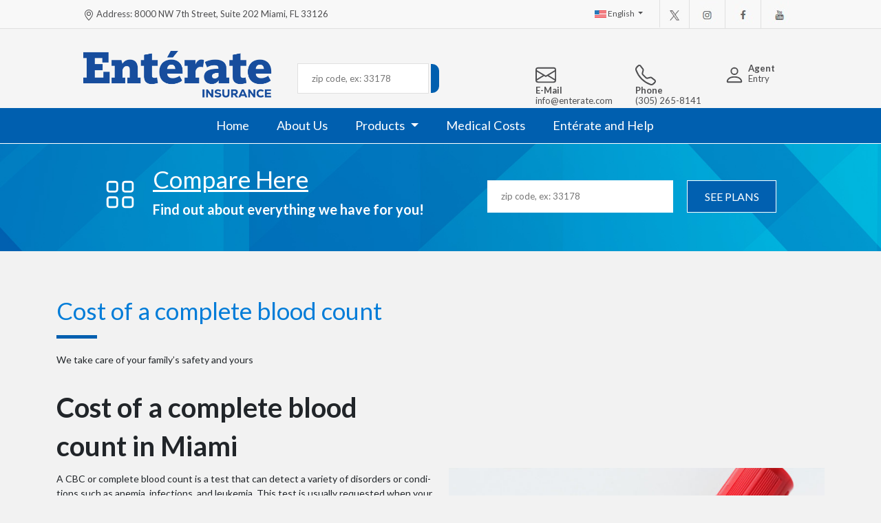

--- FILE ---
content_type: text/html; charset=UTF-8
request_url: https://enterate.com/en/cost-of-a-complete-blood-count-in-miami
body_size: 19420
content:
<!DOCTYPE html>
<html lang="en-US" class="no-js">
<head>
	<meta charset="UTF-8">
		<meta name="viewport" content="width=device-width, initial-scale=1, shrink-to-fit=no">
	<link rel="profile" href="https://gmpg.org/xfn/11">
		<script>(function(html){html.className = html.className.replace(/\bno-js\b/,'js')})(document.documentElement);</script>
<title>Costo de un Hemograma Completo | Costo Total de un Hemograma Completo | Costo de un CBC | Enterate.com</title>
<script type="text/javascript">
	window.__lc = window.__lc || {};
	window.__lc.license = 0;
	window.__lc.visitor = {
		name: '',
		email: ''
	};
	(function() {
		var lc = document.createElement('script'); lc.type = 'text/javascript'; lc.async = true;
		lc.src = ('https:' == document.location.protocol ? 'https://' : 'http://') + 'cdn.livechatinc.com/tracking.js';
		var s = document.getElementsByTagName('script')[0]; s.parentNode.insertBefore(lc, s);
	})();
</script>
<noscript>
<a href="https://www.livechat.com/chat-with/0/">Chat with us</a>,
powered by <a href="https://www.livechat.com/?welcome" rel="noopener" target="_blank">LiveChat</a>
</noscript>
<!-- All In One SEO Pack 3.6.2ob_start_detected [-1,-1] -->
<meta name="description"  content="Obtenga el costo de un Hemograma Completo, este examen evalúa su salud general y detecta un amplio rango de trastornos, incluyendo anemia, infecciones y leucemia. ¡Haga click para más información!" />

<meta name="keywords"  content="costo de un hemograma complete,costo total de hemograma,costo de cbc" />

<link rel="canonical" href="https://enterate.com/en/cost-of-a-complete-blood-count-in-miami" />
<!-- All In One SEO Pack -->
<link rel='dns-prefetch' href='//fonts.googleapis.com' />
<link rel='dns-prefetch' href='//s.w.org' />
<link href='https://fonts.gstatic.com' crossorigin rel='preconnect' />
<link rel="alternate" type="application/rss+xml" title="Enterate.com &raquo; Feed" href="https://enterate.com/en/feed/" />
<link rel="alternate" type="application/rss+xml" title="Enterate.com &raquo; Comments Feed" href="https://enterate.com/en/comments/feed/" />
		<script type="text/javascript">
			window._wpemojiSettings = {"baseUrl":"https:\/\/s.w.org\/images\/core\/emoji\/12.0.0-1\/72x72\/","ext":".png","svgUrl":"https:\/\/s.w.org\/images\/core\/emoji\/12.0.0-1\/svg\/","svgExt":".svg","source":{"concatemoji":"https:\/\/enterate.com\/en\/wp-includes\/js\/wp-emoji-release.min.js?ver=5.4.18"}};
			/*! This file is auto-generated */
			!function(e,a,t){var n,r,o,i=a.createElement("canvas"),p=i.getContext&&i.getContext("2d");function s(e,t){var a=String.fromCharCode;p.clearRect(0,0,i.width,i.height),p.fillText(a.apply(this,e),0,0);e=i.toDataURL();return p.clearRect(0,0,i.width,i.height),p.fillText(a.apply(this,t),0,0),e===i.toDataURL()}function c(e){var t=a.createElement("script");t.src=e,t.defer=t.type="text/javascript",a.getElementsByTagName("head")[0].appendChild(t)}for(o=Array("flag","emoji"),t.supports={everything:!0,everythingExceptFlag:!0},r=0;r<o.length;r++)t.supports[o[r]]=function(e){if(!p||!p.fillText)return!1;switch(p.textBaseline="top",p.font="600 32px Arial",e){case"flag":return s([127987,65039,8205,9895,65039],[127987,65039,8203,9895,65039])?!1:!s([55356,56826,55356,56819],[55356,56826,8203,55356,56819])&&!s([55356,57332,56128,56423,56128,56418,56128,56421,56128,56430,56128,56423,56128,56447],[55356,57332,8203,56128,56423,8203,56128,56418,8203,56128,56421,8203,56128,56430,8203,56128,56423,8203,56128,56447]);case"emoji":return!s([55357,56424,55356,57342,8205,55358,56605,8205,55357,56424,55356,57340],[55357,56424,55356,57342,8203,55358,56605,8203,55357,56424,55356,57340])}return!1}(o[r]),t.supports.everything=t.supports.everything&&t.supports[o[r]],"flag"!==o[r]&&(t.supports.everythingExceptFlag=t.supports.everythingExceptFlag&&t.supports[o[r]]);t.supports.everythingExceptFlag=t.supports.everythingExceptFlag&&!t.supports.flag,t.DOMReady=!1,t.readyCallback=function(){t.DOMReady=!0},t.supports.everything||(n=function(){t.readyCallback()},a.addEventListener?(a.addEventListener("DOMContentLoaded",n,!1),e.addEventListener("load",n,!1)):(e.attachEvent("onload",n),a.attachEvent("onreadystatechange",function(){"complete"===a.readyState&&t.readyCallback()})),(n=t.source||{}).concatemoji?c(n.concatemoji):n.wpemoji&&n.twemoji&&(c(n.twemoji),c(n.wpemoji)))}(window,document,window._wpemojiSettings);
		</script>
		<style type="text/css">
img.wp-smiley,
img.emoji {
	display: inline !important;
	border: none !important;
	box-shadow: none !important;
	height: 1em !important;
	width: 1em !important;
	margin: 0 .07em !important;
	vertical-align: -0.1em !important;
	background: none !important;
	padding: 0 !important;
}
</style>
	<link rel='stylesheet' id='pt-cv-public-style-css'  href='https://enterate.com/en/wp-content/plugins/content-views-query-and-display-post-page/public/assets/css/cv.css?ver=2.3.2' type='text/css' media='all' />
<link rel='stylesheet' id='wp-block-library-css'  href='https://enterate.com/en/wp-includes/css/dist/block-library/style.min.css?ver=5.4.18' type='text/css' media='all' />
<link rel='stylesheet' id='wp-block-library-theme-css'  href='https://enterate.com/en/wp-includes/css/dist/block-library/theme.min.css?ver=5.4.18' type='text/css' media='all' />
<link rel='stylesheet' id='contact-form-7-css'  href='https://enterate.com/en/wp-content/plugins/contact-form-7/includes/css/styles.css?ver=5.1.9' type='text/css' media='all' />
<link rel='stylesheet' id='crellyslider.min-css'  href='https://enterate.com/en/wp-content/plugins/crelly-slider/css/crellyslider.min.css?ver=1.4.5' type='text/css' media='all' />
<link rel='stylesheet' id='twentysixteen-fonts-css'  href='https://fonts.googleapis.com/css?family=Merriweather%3A400%2C700%2C900%2C400italic%2C700italic%2C900italic%7CMontserrat%3A400%2C700%7CInconsolata%3A400&#038;subset=latin%2Clatin-ext' type='text/css' media='all' />
<link rel='stylesheet' id='genericons-css'  href='https://enterate.com/en/wp-content/themes/enterate.com/genericons/genericons.css?ver=3.4.1' type='text/css' media='all' />
<link rel='stylesheet' id='twentysixteen-style-css'  href='https://enterate.com/en/wp-content/themes/enterate.com/style.css?ver=5.4.18' type='text/css' media='all' />
<link rel='stylesheet' id='twentysixteen-block-style-css'  href='https://enterate.com/en/wp-content/themes/enterate.com/css/blocks.css?ver=20181230' type='text/css' media='all' />
<!--[if lt IE 10]>
<link rel='stylesheet' id='twentysixteen-ie-css'  href='https://enterate.com/en/wp-content/themes/enterate.com/css/ie.css?ver=20160816' type='text/css' media='all' />
<![endif]-->
<!--[if lt IE 9]>
<link rel='stylesheet' id='twentysixteen-ie8-css'  href='https://enterate.com/en/wp-content/themes/enterate.com/css/ie8.css?ver=20160816' type='text/css' media='all' />
<![endif]-->
<!--[if lt IE 8]>
<link rel='stylesheet' id='twentysixteen-ie7-css'  href='https://enterate.com/en/wp-content/themes/enterate.com/css/ie7.css?ver=20160816' type='text/css' media='all' />
<![endif]-->
<script type='text/javascript' src='https://enterate.com/en/wp-includes/js/jquery/jquery.js?ver=1.12.4-wp'></script>
<script type='text/javascript' src='https://enterate.com/en/wp-includes/js/jquery/jquery-migrate.min.js?ver=1.4.1'></script>
<script type='text/javascript' src='https://enterate.com/en/wp-includes/js/jquery/ui/core.min.js?ver=1.11.4'></script>
<script type='text/javascript' src='https://enterate.com/en/wp-content/plugins/crelly-slider/js/jquery.crellyslider.min.js?ver=1.4.5'></script>
<!--[if lt IE 9]>
<script type='text/javascript' src='https://enterate.com/en/wp-content/themes/enterate.com/js/html5.js?ver=3.7.3'></script>
<![endif]-->
<link rel='https://api.w.org/' href='https://enterate.com/en/wp-json/' />
<link rel="EditURI" type="application/rsd+xml" title="RSD" href="https://enterate.com/en/xmlrpc.php?rsd" />
<link rel="wlwmanifest" type="application/wlwmanifest+xml" href="https://enterate.com/en/wp-includes/wlwmanifest.xml" /> 
<link rel='shortlink' href='https://enterate.com/en/?p=786' />
<link rel="alternate" type="application/json+oembed" href="https://enterate.com/en/wp-json/oembed/1.0/embed?url=https%3A%2F%2Fenterate.com%2Fen%2Fcost-of-a-complete-blood-count-in-miami" />
<link rel="alternate" type="text/xml+oembed" href="https://enterate.com/en/wp-json/oembed/1.0/embed?url=https%3A%2F%2Fenterate.com%2Fen%2Fcost-of-a-complete-blood-count-in-miami&#038;format=xml" />
		<style type="text/css" id="wp-custom-css">
			.marketplace-tag  img {
    padding-top: 25px;
    width: 75%;
    height: 75%;
    
}		</style>
			<meta name="viewport" content="width=device-width, initial-scale=1">
<!-- Google Tag Manager -->
<script>
        (function(w, d, s, l, i) {
                w[l] = w[l] || [];
                w[l].push({
                        'gtm.start': new Date().getTime(),
                        event: 'gtm.js'
                });
                var f = d.getElementsByTagName(s)[0],
                        j = d.createElement(s),
                        dl = l != 'dataLayer' ? '&l=' + l : '';
                j.async = true;
                j.src =
                        'https://www.googletagmanager.com/gtm.js?id=' + i + dl;
                f.parentNode.insertBefore(j, f);
        })(window, document, 'script', 'dataLayer', 'GTM-56NSW7W');
</script>
<!-- End Google Tag Manager -->


<!-- Facebook Pixel Code -->
<script>
  !function(f,b,e,v,n,t,s)
  {if(f.fbq)return;n=f.fbq=function(){n.callMethod?
  n.callMethod.apply(n,arguments):n.queue.push(arguments)};
  if(!f._fbq)f._fbq=n;n.push=n;n.loaded=!0;n.version='2.0';
  n.queue=[];t=b.createElement(e);t.async=!0;
  t.src=v;s=b.getElementsByTagName(e)[0];
  s.parentNode.insertBefore(t,s)}(window, document,'script',
  'https://connect.facebook.net/en_US/fbevents.js');
  fbq('init', '2101416680012792');
  fbq('track', 'PageView');
</script>
<noscript><img height="1" width="1" style="display:none"
  src="https://www.facebook.com/tr?id=2101416680012792&ev=PageView&noscript=1"
/></noscript>
<!-- End Facebook Pixel Code -->
<link rel="icon" href="https://enterate.com/images/favicon.png">



<!-- Global site tag (gtag.js) - Google Analytics -->
<script async src="https://www.googletagmanager.com/gtag/js?id=UA-134995564-1"></script>
<script>
        window.dataLayer = window.dataLayer || [];

        function gtag() {
                dataLayer.push(arguments);
        }
        gtag('js', new Date());

        gtag('config', 'UA-134995564-1');
</script>

<meta name="facebook-domain-verification" content="1urqu92rkc41vk2zh6t8emlqurwnyd" />
<link href="https://enterate.com/assets/bootstrap-5.2.0/assets/dist/css/bootstrap.min.css" rel="stylesheet">
<link href="https://enterate.com/assets/css/themev8.css" rel="stylesheet">
<link rel="stylesheet" href="/mobile.css">
<link rel="stylesheet" href="https://enterate.com/assets/css/newcss.css">
<!-- Add CSS Slider Lib Swiper Dev:JD *START* -->
<link rel="stylesheet" href="https://unpkg.com/swiper@8/swiper-bundle.min.css"/>
<!-- Add CSS Slider Lib Swiper Dev:JD *END* -->
<style>
.TabvideoItem1 {padding-bottom: 5px!important;}
.video-responsive iframe{max-width: 334px; max-height: 188px;}
.video-responsive .modalJD  iframe{max-width: 800px; max-height: 500px;}
.pagevideos iframe{width: 100%; height: 270px; border: 1px solid #009bd1;}
.pagevideosTitle{font-size: 17px; color: #0060ac; min-height: 80px;}
.pagevideosH1{font-size: 37px; color: #0060ac; font-weight:bold;}
.btnvideosHome{background: #0060ab; margin-top: 30px;} 
.btnvideosHome:hover{background: #254f70; color:#fff;}
.modalJD {
  display: none; /* Hidden by default */
  position: fixed; /* Stay in place */
  z-index: 5; /* Sit on top */
  left: 0;
  top: 0;
  width: 100%; /* Full width */
  height: 100%; /* Full height */
  overflow: auto; /* Enable scroll if needed */
  background-color: rgb(0,0,0); /* Fallback color */
  background-color: rgba(0,0,0,0.7); /* Black w/ opacity */
}

/* Modal Content/Box */
.modal-contentJD {
  margin: 10% auto; /* 15% from the top and centered */
  width: 80%; /* Could be more or less, depending on screen size */
}
.tabs-area li a:hover{color:#005faf;}
@media (min-width:1200px) {
        .modal-contentJD {
                margin: 10% auto; /* 15% from the top and centered */
                width: 40%; /* Could be more or less, depending on screen size */
        }
        
        .footerTopIntLogoText {
            width: 80%;
        }
}

@media (min-width: 992px) and (max-width: 1199px) {
        .modal-contentJD {
                margin: 10% auto; /* 15% from the top and centered */
                width: 50%; /* Could be more or less, depending on screen size */
        }
        
        
}

@media (min-width: 768px) and (max-width: 991px) {
        .modal-contentJD {
                margin: 10% auto; /* 15% from the top and centered */
                width: 60%; /* Could be more or less, depending on screen size */
        }
}

@media (max-width:480px) {
    .myImgFloridaBlue {
        width: 100%;
        height: 326px;
        object-fit: cover;
        object-position: 57%;
    }
    
    .myContainerFloridaBlue {
        width: 100%;
    }
    
    .myButtonFloridaBlue {
        left: 30% !important;
    }
}

/* The Close Button */
.closeJD {
  color: #fff;
  float: right;
  font-size: 28px;
  font-weight: bold;
}

.closeJD:hover,
.closeJD:focus {
  color: black;
  text-decoration: none;
  cursor: pointer;
}
</style>
<style>
.clearLineBlue{height: 1px; background: #137dd3;}
.TabvideoItem1 {
        padding-bottom: 30px;
}
.TabvideoItem2 {
        padding-bottom: 30px;
}

.myVideoModalYoutube {
        padding-bottom: 0px !important;
}

.myVideoModalYoutubeWrap {
width: 100%;
height: auto;
position: relative;
}

.myVideoModalYoutubeWrap:after {
    content:'\A';
    position:absolute;
    width:99%; height:100%;
    top:0; left:0;
    background:rgba(0,0,0,0.6);
    opacity:0;
    transition: all 0.5s;
    -webkit-transition: all 0.5s;
    cursor: pointer;
}
.myVideoModalYoutubeWrap:hover:after {
    opacity:1;
}

</style>

<style>
        .sliderpagehide{display:none}
        .BlockSiliderGeneral {background-size: 100% 100%; height: 540px;}
        
        .BlockSiliderGeneral h1 {
                font-size: 80px;
                padding-top: 180px;
                color: #0c5cb1;
                font-weight: bold;
                font-family: Arial, Helvetica, sans-serif;
        }
        .BlockSiliderGeneral h1, .BlockSiliderGeneral p {
                padding-left: 15%;
                display: block;
        }
        
        .BlockSiliderGeneral h3 {
                font-size: 80px;
                padding-top: 180px;
                color: #0c5cb1;
                font-weight: bold;
                font-family: Arial, Helvetica, sans-serif;
        }
        .BlockSiliderGeneral h3, .BlockSiliderGeneral p {
                padding-left: 15%;
                display: block;
        }
        .BlockSiliderGeneral p {
                font-size: 20px;
                font-weight: bold;
                color: #525252;
        }
        .sliderabout {background: #dfdbd8 url(https://enterate.com/assets/img/bg/slide.jpg) left;}
        .sliderparole {background: #dfdbd8 url(https://enterate.com/wp-content/uploads/2023/01/banner-parole.jpg) left;}
        .slidervida {background: #dfdbd8 url(https://enterate.com/assets/img/banner-vida.png) left;}
        .slidervision {background: #dfdbd8 url(https://enterate.com/assets/img/banner-vision.png) left;}
        .sliderdental {background: #dfdbd8 url(https://enterate.com/assets/img/banner-dental.png) left;}
        .slidersalud {background: #dfdbd8 url(https://enterate.com/assets/img/banner-salud.png) left;}

        .homeTitle{background:url("https://enterate.com/assets/img/home/barrita1.jpg") no-repeat	center bottom;}
        .titlegeneral, .wp-block-column h2, .entry-content h2{background: url("https://enterate.com/assets/img/home/barrita1.jpg") no-repeat left bottom;}
        .homeTitleContact{background:url("https://enterate.com/assets/img/home/barrita1.jpg") no-repeat	left bottom;}
	.planesBox{background:url("https://enterate.com/assets/img/home/planes.jpg") no-repeat	center top;}
        .testimoniositem2{background: url("https://enterate.com/assets/img/comillabottom.png") no-repeat left top;}
        .testimoniositem3{background: url("https://enterate.com/assets/img/comillatop.png") no-repeat right bottom;}
        .main-page-banner, .aboutBlockSilider2{background:#0078bf url("https://enterate.com/assets/img/bg/fondo_azul.jpg") left; background-size: 100%;}
        .aboutBlockSilider1{background: #dfdbd8 url("https://enterate.com/assets/img/bg/slide.jpg") left; background-size: 100% 100%;}
        .aboutBlockSentidoDeResposabilidad{background: #dfdbd8 url("https://enterate.com/assets/img/bg/fondo_mapa.jpg") left; background-size: 100% 100%; min-height:600px}
        .wp-block-embed {
                margin-bottom: 0;
        }
        .single-product .pro-img a img {
                width: 100%;
                height: auto;
        }
        
        .tableCost tr td div{background:#4e5768;    margin-right: 15px;}
        .tableCost tr td div span a{display:block; padding: 10px; color:#fff; font-size: 19px; text-decoration: none; margin-bottom: 1px;}
        .pro-img{/*padding: 10px;*/}
        .single-product{background:#fff;margin: 10px;}
        #frmGeneric .form-group{padding-bottom:13px}
        #frmGeneric .form-group .form-control{background-color: #fafafa; line-height: 35px;}
        .wpcf7-submit {
                margin-top: 0;
        }
        .text-in-slide {
                padding-bottom: 15px;
        }
        /*
		VALIDATION form
	*/
	#errormessages{display: none}
	div.error, table tr.error {background-color: #fef5f1;}
	div.messages {background-position: 8px 8px;	background-repeat: no-repeat;border: 1px solid;	margin: 6px 0;	padding: 5px 5px 5px 50px;}

	div.error {
		background-image: url(https://enterate.com/assets/img/message-24-error.png);
		border-color: #ed541d;
	}

	div.error, .error {color: #8c2e0b;}
	div.messages ul li {list-style-image: none; font-size: 12px; list-style: square;}
	/* AJAX Gif y mensajes de exito o fracaso */
	.hide{display: none;}
	.ajaxgif{/*position: absolute; right: 150px; top: 5px;*/}
	#ajaxgifTxt{color: #fff;background: #ff0000;	width: 100%;border-radius: 20px;padding: 20px;	text-align: center;}
	.msg{color: white;font-weight: bold;	height: 32px;line-height: 32px;padding: 0 10px;	position: absolute;
		/*right: -155px;*/text-transform: uppercase; min-width: 121px;
	}
	.msg_ok{background: #589D05;}
	.msg_error{background: red;}

	#edit-submit-private_rsc { text-shadow: none!important;
	  text-transform: uppercase; font-family: 'Avenir LT W01 95 Black', proxima-nova,sans-serif; background-color: transparent;
	  border: none; font-size: 20px; font-style: normal; font-weight: 600;  text-shadow: 5px 5px rgba(0,0,0,0.6); color: #fff;cursor: pointer;
	}
	#webform-ajax-response-success{display: none}
	.input_text_error {font-size: 14px!important; border:2px solid #FF0000!important; font-weight: bold!important; color:#FF0000!important;}  
	.marker, .form-required {color: #f00;}
	#myerrorlist li{text-align:left; color:#ff0000;}

        /* PAGE COST */
        /*      page cost      */
        /*
        .clear{clear: both;}
        .tableCost{border: 0!important; padding: 0 0 0 0!important; margin: 30px 0 0 0!important}
        .tableCost tr td{border: 0!important;  padding: 0!important; }
        .tableCost tr td div{font-size: 25px; padding: 0 0 15px 0; color: #0060ac}
        .tableCost tr td div a{font-size: 20px; color: #0060ac;}
        */
        .main-title{padding-top:30px}
        /*  page cost detail*/
        .tableCostItem{width: 100%; border: 0; padding: 0; margin: 0}
        .tableCostItem tr td , .tableCostItem tr td+td{padding: 10px 10px 10px 10px; border: 0; font-size: 14px; color: #555555; font-family: 'Source Sans Pro', sans-serif;}
        .tableCostItem tr td{font-weight: bold}
        .tableCostItem tr td+td{font-weight: normal; text-align: right}
        .tableCostItemTitle{line-height: 18px; height: 50px; padding: 5px 10px 5px 10px!important; background: #0060ac; text-align: center; color: #fff!important; font-size: 18px; font-family: 'Source Sans Pro', sans-serif;}
        .investigation-sec .title .center{text-align: center}
        .tableTitle{background: transparent!important; border: 0; padding: 0; margin: 0;}
        .tableTitle tr td{border:0; padding: 0 10px 0 10px; margin: 0; color:#ffff; font-size: 18px; font-weight: 600; height: 60px; overflow: hidden;}

        .tableprice{width: 100%; border: 0; padding: 0; margin: 0}
        .tableprice td, .tableprice td+td{background: #d8d8d8!important; padding: 10px 10px 10px 10px!important}
        .tableprice td{text-align: left; font-weight: bold; font-size: 18px;  font-family: 'Source Sans Pro', sans-serif; background: transparent; border:0}
        .tableprice td+td{text-align: right; font-weight: normal; font-size: 18px;  font-family: 'Source Sans Pro', sans-serif; background: transparent; border:0}

        .contact-us .leave-msg .form input[type=text] {
        width: 100%;
        padding: 0 12px;
        border: solid 1px #b1b1b1;
        height: 48px;
        }
        .contact-us .leave-msg .form input[type=submit] {
        width: 100%;
        border: none;
        background-color: #434A5A;
        color: #fff;
        padding: 14px 0;
        text-transform: uppercase;
        font-weight: 700;
        cursor: pointer;
        margin: 0px 0 0 0;
        }

        .navbar {clear: both!important;}
        .bannerhome img{width: 100%; height: 600px;}
        .aboutBlockSentidoDeResposabilidadMapText {
            float: left;
            width: 35%;
            margin-left: 10%;
            padding-top: 50px;
            min-height: 100px;
        }
        @media screen and (max-width: 1200px) {
                .tableCostItem tr td, .tableCostItem tr td+td{font-size: 12px}
        }
        @media screen and (max-width: 992px) {
        .tableCostItem tr td, .tableCostItem tr td+td{font-size: 18px}
        }
        
        @media screen and (max-width: 710px) {
        .tableCost tr td{display: block}
        }
        @media screen and (max-width: 767px) {
                .containerBoxLeft {
                        line-height: 20px;
                        background: #f8f8f8;
                        padding-top: 10px;
                }
                .headerSocial {
                        width: 65%;
                }
                .formSlider-X {
                        left: 0;
                        width: 100%;
                }
                .planesBox {
                        width: 100%;
                }
                .planesBoxItem1, .planesBoxItem2, .planesBoxItem3, .planesBoxItem4 {
                        width: 100%;
                        padding-top: 10px;
                        border-bottom: 1px solid #ccc;
                        padding-bottom:20px;
                        margin-bottom: 20px;
                }
                .planesBoxItem1 {
                        background: url(https://firstimageus.info/wp_enterate_2/assets/img/home/plan-de-vida.jpg) no-repeat top;
                }
                .planesBoxItem1 a, .planesBoxItem2 a, .planesBoxItem3 a, .planesBoxItem4 a {
                        padding-top: 110px;
                }
                .planesBox div p {
                        display: block;
                        margin-bottom: 0;
                        margin-top: 0;
                }
                .equipoexpertosItem1 {
                        width: 100%;
                }
                .equipoexpertosItem2 img {
                        display: none;
                }
                .newsItem {
                        width: 100%;
                }
                .testimoniositem1 {
                        width: 100%;
                        margin-bottom: 10px;
                }
                .contactItem1 {
                        width: 100%;
                }
                .contactItem2 {
                        width: 100%;
                        margin-top: 20px;
                }
                .footerTopBox {
                        height: auto;
                }
                .footerTopIntLogo {
                        float: none;
                        width: 80%;
                        margin: 0 auto;
                }
                .footerTopIntLogoText {
                        float: none;
                        width: 80%;
                        margin: 0 auto;
                }
                .footerWarning{
                        width: 80%;
                        margin: 0 auto;
                }
                .bannerIntIcon, .bannerIntText, .bannerIntForm {
                        float: none;
                }
                .bannerIntText {
                        width: auto;
                        background: transparent;
                        color: #fff;
                }
                .bannerIntForm {
                        width: auto;
                        float: none;
                        padding-top: 0;
                }
                .txtzipcode-inner {
                width: 100%;
                }
                .bannerIntIcon {
                display: none;
                }
                #btnFrmSlider-inner {
                float: none;
                margin: 0 auto;
                display: block;
                margin-top: 10px;
                }
                .BlockSiliderGeneral h3 {
                font-size: 50px;
                padding-top: 20px;
                }
                .BlockSiliderGeneral {
                background-size: 100% 100%;
                height: auto; padding-bottom:20px
                }
                
        }
        @media screen and (max-width: 1000px) {
                .planesBoxItem1{background:url("https://enterate.com/assets/img/home/plan-de-vida.jpg") no-repeat top;}
                .planesBoxItem2{background:url("https://enterate.com/assets/img/home/plan-de-vision.jpg") no-repeat top;}
                .planesBoxItem3{background:url("https://enterate.com/assets/img/home/plan-de-salud.jpg") no-repeat top;}
                .planesBoxItem4{background:url("https://enterate.com/assets/img/home/plan-dental.jpg") no-repeat	top;}
        }
        
        </style>


<style>
    ._banner_main_ {
        background-color: #005FAF;
        background-image: url('https://firstimageus.info/wp_enterate_2/wp-content/uploads/2022/06/slider1.jpg');
        background-repeat: no-repeat;
        background-size: cover;
        background-position: center;
        width: 100%;
        height: 660px;
        padding: 2rem 0;
    }

    ._banner_main_helper_height_100 {
        height: 100%;
    }

    ._banner_main_helper_col {
        height: 100%;
    }
    ._banner_main_title {
        color: #fff;
        text-transform: uppercase;
        margin: 0 0 10px;
         font-size: 20px;
    }
    ._banner_main_subtitle {
        color: #fff;
        margin: 0 0 10px;
         font-size: 15px;
         text-align: justify;
    }
    ._banner_main_box_person {
        background-color: rgba(0, 0, 0, .25);
        border: 1px solid #fff;
    }
    ._banner_main_box_person--title {
        color: #329fd3 !important;
        text-transform: uppercase;
        text-decoration: none;
    }

    ._banner_main_box_data {
        background-color: rgba(0, 0, 0, .25);
        border: 1px solid #fff;
        padding: 1rem 0;
        border-radius: 4px;
    }

    ._banner_main_buttons {
        margin-top: 5px;
    }
    ._banner_main_close_button {
        background-color: #4b4b4d;
        color: #fff;
        border: 1px solid #fff;
        float: right;
    }
    
    .panel-heading {
        padding: 10px 15px;
    }
    
    .panel-title {
        font-size: 1rem;
    }
    
    /* Oculta el Banner Viejo */
    
    .bannerhome {
        display: none;
    }
    
    .myButtonFloridaBlueChild:hover {
        background-color: #007cd8 !important;
        color: white !important;
    }
</style>
</head>

<body data-rsssl=1 >

<div class="wrapper">
	<header class="headerBox">
	<div class="containerBox">
		<div class="container">
			<div class="containerIntHead"> 

							<div class="containerBoxLeft">
								<svg xmlns="http://www.w3.org/2000/svg" width="16" height="16" fill="currentColor" class="bi bi-geo-alt" viewBox="0 0 16 16">
				<path d="M12.166 8.94c-.524 1.062-1.234 2.12-1.96 3.07A31.493 31.493 0 0 1 8 14.58a31.481 31.481 0 0 1-2.206-2.57c-.726-.95-1.436-2.008-1.96-3.07C3.304 7.867 3 6.862 3 6a5 5 0 0 1 10 0c0 .862-.305 1.867-.834 2.94zM8 16s6-5.686 6-10A6 6 0 0 0 2 6c0 4.314 6 10 6 10z"/>
				<path d="M8 8a2 2 0 1 1 0-4 2 2 0 0 1 0 4zm0 1a3 3 0 1 0 0-6 3 3 0 0 0 0 6z"/>
				</svg>
								Address: 8000 NW 7th Street, Suite 202 Miami, FL 33126							</div>
							<div class="containerBoxRight">
								<div class="headerSocial headerSocialEnterate">
									<a href="https://www.youtube.com/channel/UCYqP9GpfiJ4i7w0-iF9AUCg" target="_blank">
										<img src="https://enterate.com/assets/img/youtube.jpg" />
									</a>
									<a href="https://www.facebook.com/enterateinsurance/" target="_blank">
										<img src="https://enterate.com/assets/img/facebook.jpg" />
									</a>
									<a href="https://www.instagram.com/enterate/" target="_blank">
										<img src="https://enterate.com/assets/img/instagram.jpg" />
									</a>
									<a href="https://twitter.com/enterateins" target="_blank">
										<img width="22" src="https://enterate.com/assets/img/twitter-new.jpg" />
									</a>
								</div>
								<div class="headerLanguages">
									<div class="d-flex flex-wrap align-items-center justify-content-center justify-content-lg-start">
										<div class="dropdown text-end">
										<a href="#" class="d-block link-dark text-decoration-none dropdown-toggle" id="dropdownUser1" data-bs-toggle="dropdown" aria-expanded="false">
											<img src="https://enterate.com/assets/img/tn_us-flag.gif" alt="mdo" width="17" height="11"> 
											English										</a>
										<ul class="dropdown-menu text-small" aria-labelledby="dropdownUser1" style="">
											<li><a class="dropdown-item" href="https://enterate.com/">Español</a></li>
											<li><a class="dropdown-item" href="https://enterate.com/en/">English</a></li>
										</ul>
										</div>
									</div>
								</div>
								<br class="clear" />

				</div><!-- containerInt -->
			</div>
			<br class="clear" style="clar:both;" />
		</div>
	</div>
	
	<div class="headerBoxLogoSearchData">
		<div class="container">
			<div class="containerIntHead"> 
							<div class="headerBoxLogo">
								<a href="https://enterate.com/en/"><img src="https://enterate.com/wp-content/uploads/2025/06/LogoEnterateCustom.png" alt="Seguro Medico" style="max-height:70px"></a> 
							</div>
							<div class="headerBoxSearch">
								<form method="get" action="https://aca.enterate.com/site/enterate">
									<div class="formContent">                          
										<div class="formControl formSearch">
											<input class="txtzipcode" type="text" name="zip" id="txtzipcode-fixed" placeholder="zip code, ex: 33178" required />
											<input type="hidden" name="lang" id="lang" value="en">
											<input type="hidden" name="host" id="host" value="QkNCUw==">
											<button style="background-color: #005FAF;" type="submit" id="btnFrmSlider-fixed">
												<img height="25" width="25" src="https://firstimageus.info/wp_enterate_2/wp-content/uploads/2022/08/icono_lupa-1.png" alt="">
											</button>
										</div>                              
									</div>
								</form>
							</div>
							<div class="headerBoxData headerBoxDataEnterate">
							    
							       <div class="headerBoxData3 headerBoxData3Enterate">
									<a  class="readmore header_mobil_item" href="mailto:info@enterate.com">
										<svg xmlns="http://www.w3.org/2000/svg" width="30" height="30" fill="currentColor" class="bi bi-envelope" viewBox="0 0 16 16">
				<path d="M0 4a2 2 0 0 1 2-2h12a2 2 0 0 1 2 2v8a2 2 0 0 1-2 2H2a2 2 0 0 1-2-2V4Zm2-1a1 1 0 0 0-1 1v.217l7 4.2 7-4.2V4a1 1 0 0 0-1-1H2Zm13 2.383-4.708 2.825L15 11.105V5.383Zm-.034 6.876-5.64-3.471L8 9.583l-1.326-.795-5.64 3.47A1 1 0 0 0 2 13h12a1 1 0 0 0 .966-.741ZM1 11.105l4.708-2.897L1 5.383v5.722Z"/>
				</svg>
										<span class="headerBlockInfo header_mobil_text">
											<b>E-Mail</b> 
											<span class="">info@enterate.com</span>
										</span>
									</a>
								</div>
								
								<div class="headerBoxData2 headerBoxData2Enterate">
									<a  class="readmore header_mobil_item" href="tel:(305) 265-8141">
										<svg xmlns="http://www.w3.org/2000/svg" width="30" height="30" fill="currentColor" class="bi bi-telephone" viewBox="0 0 16 16">
				<path d="M3.654 1.328a.678.678 0 0 0-1.015-.063L1.605 2.3c-.483.484-.661 1.169-.45 1.77a17.568 17.568 0 0 0 4.168 6.608 17.569 17.569 0 0 0 6.608 4.168c.601.211 1.286.033 1.77-.45l1.034-1.034a.678.678 0 0 0-.063-1.015l-2.307-1.794a.678.678 0 0 0-.58-.122l-2.19.547a1.745 1.745 0 0 1-1.657-.459L5.482 8.062a1.745 1.745 0 0 1-.46-1.657l.548-2.19a.678.678 0 0 0-.122-.58L3.654 1.328zM1.884.511a1.745 1.745 0 0 1 2.612.163L6.29 2.98c.329.423.445.974.315 1.494l-.547 2.19a.678.678 0 0 0 .178.643l2.457 2.457a.678.678 0 0 0 .644.178l2.189-.547a1.745 1.745 0 0 1 1.494.315l2.306 1.794c.829.645.905 1.87.163 2.611l-1.034 1.034c-.74.74-1.846 1.065-2.877.702a18.634 18.634 0 0 1-7.01-4.42 18.634 18.634 0 0 1-4.42-7.009c-.362-1.03-.037-2.137.703-2.877L1.885.511z"/>
				</svg>
										<span class="headerBlockInfo header_mobil_text">
											<b>Phone</b> 
											<span class="">(305) 265-8141</span>
										</span>
									</a>
								</div>
								
								<div class="headerBoxData1 headerBoxData1Enterate">
									<a  class="readmore header_mobil_item" href="http://agent.enterate.com/" target="_blank" >
				<svg xmlns="http://www.w3.org/2000/svg" width="30" height="30" fill="currentColor" class="bi bi-person icon__person" viewBox="0 0 16 16" style="margin-right: 5px;">
				<path d="M8 8a3 3 0 1 0 0-6 3 3 0 0 0 0 6zm2-3a2 2 0 1 1-4 0 2 2 0 0 1 4 0zm4 8c0 1-1 1-1 1H3s-1 0-1-1 1-4 6-4 6 3 6 4zm-1-.004c-.001-.246-.154-.986-.832-1.664C11.516 10.68 10.289 10 8 10c-2.29 0-3.516.68-4.168 1.332-.678.678-.83 1.418-.832 1.664h10z"/>
				</svg>
										
										<span class="headerBlockInfo header_mobil_text">
											<b>Agent</b> 
											<span class="">Entry</span>
										</span>
									</a>
								</div>
								
								<br class="clear" />
							</div>
							<span class="clear"></span>
						</div>
		</div><!--containerInt -->
	</div>
</header>

<nav class="navbar navbar-expand-lg navbar-dark bg-dark" aria-label="Offcanvas navbar large">
    <div class="container-fluid">
      
      <button class="navbar-toggler" type="button" data-bs-toggle="offcanvas" data-bs-target="#offcanvasNavbar2" aria-controls="offcanvasNavbar2" style="WIDTH: 100%; text-align: left;">
	  <a class="navbar-brand" href="#">MENU</a>
        <span class="navbar-toggler-icon"></span>
      </button>
      <div class="offcanvas offcanvas-end text-white bg-dark" tabindex="-1" id="offcanvasNavbar2" aria-labelledby="offcanvasNavbar2Label">
        <div class="offcanvas-header">
          <h5 class="offcanvas-title" id="offcanvasNavbar2Label">Enterate.com</h5>
          <button type="button" class="btn-close btn-close-white" data-bs-dismiss="offcanvas" aria-label="Close"></button>
        </div>
        <div class="offcanvas-body">
          <ul class="navbar-nav justify-content-end flex-grow-1 pe-3">
            <li class="nav-item">
              <a class="nav-link active" href="https://enterate.com/en/">Home</a>
            </li>
										<li class="nav-item">
				<a class="nav-link" href="https://enterate.com/en/about-us">About Us</a>
				</li>
									<li class="nav-item dropdown">
              	<a class="nav-link dropdown-toggle" href="https://enterate.com/en/products" id="offcanvasNavbarLgDropdown2">
                	Products              
				</a>
			  	<a class="nav-link dropdown-toggle" href="https://enterate.com/en/products" id="offcanvasNavbarLgDropdown" role="button" data-bs-toggle="dropdown" aria-expanded="false">
                	Products              
				</a>
			  	<ul class="dropdown-menu" aria-labelledby="offcanvasNavbarLgDropdown">
					<li>
								<a class="dropdown-item" href="https://enterate.com/en/life-insurance">
									Life Insurance								</a>
							</li>
												<li>
								<a class="dropdown-item" href="https://enterate.com/en/vision-insurance">
									 Vision Insurance								</a>
							</li>
												<li>
								<a class="dropdown-item" href="https://enterate.com/en/dental-insurance">
									Dental Insurance								</a>
							</li>
												<li>
								<a class="dropdown-item" href="https://enterate.com/en/health-insurance">
									Health Insurance 								</a>
							</li>
				</ul>			
            </li>
						
						<li class="nav-item">
				<a class="nav-link" href="https://enterate.com/en/blog/costs">
					Medical Costs				</a>
			</li>
									    
				<li class="nav-item">
					<a class="nav-link" href="https://enterate.com/en/enterate-and-help">Entérate and Help</a>
				</li> 
							          </ul>
        </div>
      </div>
    </div>
  </nav>
  <script type="text/javascript">
	/*
		################################# HOVER MENU PRINCIPAL ##########################################
	*/
	window.addEventListener("resize", function() {
		"use strict"; //window.location.reload(); 
	});


	document.addEventListener("DOMContentLoaded", function(){

		// make it as accordion for smaller screens
		if (window.innerWidth > 992) {

			document.querySelectorAll('.navbar .nav-item').forEach(function(everyitem){
				
				everyitem.addEventListener('mouseover', function(e){

					let el_link = this.querySelector('a[data-bs-toggle]');

					if(el_link != null){
						let nextEl = el_link.nextElementSibling;
						el_link.classList.add('show');
				 		nextEl.classList.add('show');
					}
					
				});
				everyitem.addEventListener('mouseleave', function(e){
				 	let el_link = this.querySelector('a[data-bs-toggle]');
					
					if(el_link != null){
						let nextEl = el_link.nextElementSibling;
						el_link.classList.remove('show');
				 		nextEl.classList.remove('show');
					}
					

				})
			});

		}
		// end if innerWidth
	}); 
	// DOMContentLoaded  end
</script>	    

    

        
    
    <div class="main-page-banner pb-50 title-enterate-blue">
		<div class="container">
			<div class="row">
                <div class="bannerIntBox">
                        <div class="bannerIntIcon">
                            <svg xmlns="http://www.w3.org/2000/svg" width="45" height="45" fill="currentColor" class="bi bi-grid" viewBox="0 0 16 16">
        <path d="M1 2.5A1.5 1.5 0 0 1 2.5 1h3A1.5 1.5 0 0 1 7 2.5v3A1.5 1.5 0 0 1 5.5 7h-3A1.5 1.5 0 0 1 1 5.5v-3zM2.5 2a.5.5 0 0 0-.5.5v3a.5.5 0 0 0 .5.5h3a.5.5 0 0 0 .5-.5v-3a.5.5 0 0 0-.5-.5h-3zm6.5.5A1.5 1.5 0 0 1 10.5 1h3A1.5 1.5 0 0 1 15 2.5v3A1.5 1.5 0 0 1 13.5 7h-3A1.5 1.5 0 0 1 9 5.5v-3zm1.5-.5a.5.5 0 0 0-.5.5v3a.5.5 0 0 0 .5.5h3a.5.5 0 0 0 .5-.5v-3a.5.5 0 0 0-.5-.5h-3zM1 10.5A1.5 1.5 0 0 1 2.5 9h3A1.5 1.5 0 0 1 7 10.5v3A1.5 1.5 0 0 1 5.5 15h-3A1.5 1.5 0 0 1 1 13.5v-3zm1.5-.5a.5.5 0 0 0-.5.5v3a.5.5 0 0 0 .5.5h3a.5.5 0 0 0 .5-.5v-3a.5.5 0 0 0-.5-.5h-3zm6.5.5A1.5 1.5 0 0 1 10.5 9h3a1.5 1.5 0 0 1 1.5 1.5v3a1.5 1.5 0 0 1-1.5 1.5h-3A1.5 1.5 0 0 1 9 13.5v-3zm1.5-.5a.5.5 0 0 0-.5.5v3a.5.5 0 0 0 .5.5h3a.5.5 0 0 0 .5-.5v-3a.5.5 0 0 0-.5-.5h-3z"/>
        </svg>
                        </div>
                        <div class="bannerIntText">
                            <h4>Compare Here</h4>
                            <p>Find out about everything we have for you!</p>
                        </div>
                        <div class="bannerIntForm">
                            <form method="get" action="https://aca.enterate.com/site/enterate">
                                <div class="formcontent-inner">
                                    <div class="formcontrol-inner">
                                        <input class="txtzipcode-inner" type="text" name="zip" id="txtzipcode-inner" placeholder="zip code, ex: 33178" required>
                                        <input type="hidden" name="lang" id="lang" value="en">
                                        <input class="" type="submit" id="btnFrmSlider-inner" value="See plans">
                                        <br class="clear" />
                                    </div>
                                </div>
                            </form>
                        </div>
                        <br class="clear" />
                </div><!-- //bannerIntBox-->
			</div>
		</div>
	</div>
    
         

	

        <section class="BlockSiliderGeneral sliderpagehide">
            </section>
        <div class="hot-deal-products off-white-bg pb-90 pb-sm-50">
	<div class="container">
		<div class="row">
 
						<div id="primary" class="content-area-x">
							<main id="main" class="site-main" role="main">
								
<article id="post-786" class="post-786 page type-page status-publish has-post-thumbnail hentry">
	<header class="entry-header">
			</header><!-- .entry-header -->

	
	<div class="entry-content">
		
<h2> Cost of a complete blood count</h2>



<p>We take care of your family’s safety and yours</p>



<br>



<h1><strong>Cost of a complete blood </strong></h1>



<h1><strong>count in Miami</strong></h1>



<div class="wp-block-image"><figure class="alignright is-resized"><img src="https://enterate.com/en/wp-content/uploads/2020/06/costo-de-cbc-1-1024x764.jpg" alt="" class="wp-image-851" width="546" height="406" srcset="https://enterate.com/en/wp-content/uploads/2020/06/costo-de-cbc-1-1024x764.jpg 1024w, https://enterate.com/en/wp-content/uploads/2020/06/costo-de-cbc-1-300x224.jpg 300w, https://enterate.com/en/wp-content/uploads/2020/06/costo-de-cbc-1-768x573.jpg 768w, https://enterate.com/en/wp-content/uploads/2020/06/costo-de-cbc-1.jpg 1094w" sizes="(max-width: 546px) 85vw, 546px" /></figure></div>



<p>A CBC or complete blood count is a test that can detect a variety of disorders or condi-tions such as anemia, infections, and leukemia. This test is usually requested when your doctor wants to evaluate your general health, in addition to obtaining a diagnosis of the aforementioned illnesses.<br>If your doctor has ordered you or a family member to have a CBC exam and you want to save money on the CBC Fee, you can visit our website and get in touch with us! We will inform you of the Total Cost of Blood Count and offer you the best options on how to save as much as possible. Learn how much you can save from the cost of a comple-te Blood Count!</p>



<p></p>



<p></p>
	</div><!-- .entry-content -->

	
</article><!-- #post-786 -->
								<br class="clear">
								
								<div class="pagecostlistBox">
																	<div class="pricing-table text-center col-md-12">
										 <h4 class="pricing-table-heading">Complete Blood Count</h4>
										 <div class="pricing-table-footer">
											 <a href="https://enterate.com/blog/costos/complete-blood-count/">Ver costos</a>
										 </div>
									</div>
																</div>
								
							</main><!-- .site-main -->


						</div><!-- .content-area -->

 </div></div></div>

<br class="clear" />






<section class="sectionwhite">
    <div class="container">
        <div class="containerInt">
                <div class="contactItem1">
                    
                    <h2 class="homeTitle" style="background:transparent; text-align: left;">
                        ¡Contact Us!
                        
                    </h3>
                    <div class="homePContact">Choose the best medical plan for you</div>  
                    <div class="homeContactBlock blockContact">
                        Get extraordinary coverage, quality service and the best medical care, anytime, anywhere.                    </div>
                    <div class="homeContactBlock blockContact">
                        <b>Address:</b> 8000 NW 7th Street, Suite 202 Miami, FL 33126<br/>
                        <b>E-Mail:</b> info@enterate.com                    </div>
                    <div class="homeContactBlock blockContact">
                        <b>Phone 1:</b> (305) 265.8141<br/>
                        <b>Phone 2:</b> (866) 937.2315<br/>
                        <b>Phone 3:</b> (866) 496.1935<br/>
                        <b>Phone 4:</b> (305) 876.6018<br/>
                        <b>Phone 5:</b> (866) 984.7208<br/>
                    </div>
                </div>
                <div class="contactItem2">
                                           
                                        
                    <form name="frmGeneric" id="frmGeneric" class="row h_contact_form" method="post">
                        <input type="hidden" name="do" id="do" value="https://enterate.com/contact_process.php">
                        <input type="hidden" name="txtmailowner" id="txtmailowner" value="info@enterate.com">
                        <input type="hidden" name="txtnameowner" id="txtnameowner" value="Enterate">
                        <div class="col-lg-12 col-md-6 form-group">
                            <input class="form-control" type="text" name="txtfname" id="txtfname" placeholder="First Name *">
                        </div>
                        <div class="col-lg-6 col-md-6 form-group">
                            <input class="form-control" type="email" name="txtemail" id="txtemail" placeholder="E-Mail *">
                        </div>

                        <div class="col-lg-6 col-md-12 form-group">
                            <input class="form-control" type="text" id="txtphone" name="txtphone" placeholder="Phone *">
                        </div>
                        <div class="col-lg-12 col-md-12 form-group">
                            <input class="form-control" type="text" id="txtsubject" name="txtsubject" placeholder="Subject">
                        </div>
                        <div class="col-lg-12 form-group">
                        <textarea class="form-control" name="message" id="message" cols="30" rows="4" placeholder="Message"></textarea>
                        </div>
                        <span style="display:block; color:#ff0000; padding: 0 10px 10px 10px">* Required data.</span>
                        <div class="col-lg-12 text-right">
                            <button type="button" id="submitcontact" class="theme_btn theme_btn_yellow wpcf7-submit">
                                Send                            </button>
                        </div>
                        <br class="clear">
                        <span id="ajaxgifTxt" class="hide"> <img src="https://enterate.com/assets/img/throbber-active.gif" id="ajaxgif" class="ajaxgif hide">Please wait...</span>
                    </form>
                    <div id="msg" class="msg"></div>
                    <div id="errormessages">
                        <div class="messages error">
                            <ul id="myerrorlist">
                            </ul>
                        </div>
                    </div>
                    <div id="webform-ajax-response-success" style="color: #468847; background-color: #dff0d8; border-color: #d6e9c6; text-align: center;border-radius: 20px; padding: 20px;">
                        <h2 style="color:#468847;">
                            Mensaje enviado correctamente, gracias por escribirnos                        </h2>
                    </div>



                    <p style="color:#363636; padding:10px 0px 8px" class="formfooter">By providing your email and phone number, you agree to allow Entérate to send you advertising and promotional information by email and SMS. You also allow Entérate to call you.</p>
                </div>
                <br class="clear" />
        </div>
    </div>
</section>
		 



 <!---->

<script>
$(document).ready(function() {
  $('a[href^="#formAnclaje"]').click(function() {
    var destino = $(this.hash); //this.hash lee el atributo href de este
    $('html, body').animate({ scrollTop: destino.offset().top }, 2000); //Llega a su destino con el tiempo deseado
    return false;
  });
});        
    </script> 



<section class="footerTopBox">
    <div class="container">
        <div class="footerTopInt">
            <div class="footerTopIntLogo">
                <img class="footerTopIntLogoImg" height="199" width="199" src="https://enterate.com/assets/img/logo-footer-2024.png" />
            </div>
            <div class="footerTopIntLogoText">
                <h3 style="font-weight: 800;">Thanks for trusting us</h3>
                <p style="font-size: 1em;">
                    We are part of the Elite Plus Marketplace Circle of Champions 2022<br>2500+ policyholders obtained qualified health coverage thanks to our agents!                </p>
            </div>
            <br class="clear" />
        </div>
    </div>
</section>
<div class="footerTopBoxBlue">
    <div class="container">
        <p style="" class="footerWarning">
            Attention: This website is operated by Acosta Insurance Group and is not the Health Insurance Marketplace &reg; website. In offering this website, Acosta Insurance Group is required to comply with all applicable Federal law, including the standards established under 45 CFR 155.220(c) and (d) and standards established under 45 CFR 155.260 to protect the privacy and security of personally identifiable information. This website may not support enrollment in all Qualified Health Plans (QHPs) being offered in your state through the Health Insurance Marketplace® website. For enrollment support in all available QHP options in your state, go to the Health Insurance Marketplace® website at <a href="https://www.healthcare.gov/" target="_blank">HealthCare.gov</a>.<br><br>You want to enroll members of your household in dental coverage. [The plans offered here do not offer pediatric dental coverage and you want to choose a QHP offered by a different issuer that covers pediatric dental services or a separate dental plan with pediatric coverage.]<br>            					<br>            
					<a href="https://enterate.com/en/terms-of-use">Terms of use</a> -
					<a href="https://enterate.com/en/privacy-policy">Privacy policy</a> |
					<a href="https://enterate.com/en/asistencia-de-idiomas-aviso-de-no-discriminacion">Language Assistance / Nondiscrimination Notice</a>
			                    </p>
    </div>
</div>

<footer class="footerTopBoxBlack">
    <div class="footer-top">
        <div class="container">
            <div class="row">
                <div class="col-lg-5 col-md-6 col-sm-6">
                    <div class="single-footer">
                        <h3 class="footer-title">About Us</h3>
                        <div class="footer-content">
                            <p>Find out is a modern platform that offers you a complete informative guide on the best health care alternatives, services and options available on the market when it comes to ensuring the most precious thing we have, health and life. <br><br>
Many families have gone bankrupt for unpayable health bills and we are here so that you and yours do not have to go through such a difficult situation.</p>                        </div>
                    </div>
                </div>
                <div class="col-lg-2 col-md-4 col-sm-6">
                    <div class="single-footer">
                        <h3 class="footer-title">Links</h3>
                        <div class="footer-content">
                            <ul class="footer-list">
                                <li><a href="https://enterate.com/en/" title="Home">- Home</a></li>
                                <li><a href="https://enterate.com/en/about-us" title="About Us">- About Us</a></li>
                                <li><a href="https://enterate.com/en/products" title="Products">- Products</a></li>
                                <li><a href="https://enterate.com/en/faq" title="FAQ">- FAQ</a></li>
                                <li><a href="https://enterate.com/en/contact-us" title="Contact Us">- Contact Us</a></li>
                            </ul>
                        </div>
                    </div>
                </div>
                <div class="col-lg-2 col-md-6 col-sm-6">
                    <div class="single-footer">
                        <h3 class="footer-title">Call Us</h3>
                        <div class="footer-content">
                            <ul class="footer-list address-content">
                                <li>
                                    <i class="lnr lnr-phone-handset"></i> <p style="display: flex;"> Phone 1: &nbsp; <b><a href="tel:(305) 265-8141">(305) 265-8141</a></b></p> 
                                </li>
								<li>
                                    <i class="lnr lnr-phone-handset"></i> <p style="display: flex;"> Phone 2: &nbsp;<b> <a href="tel:866-937-2315">866-937-2315</a></b> </p>
                                </li>
								<li>
                                    <i class="lnr lnr-phone-handset"></i> <p style="display: flex;"> Phone 3: &nbsp; <b> <a href="tel:866-496-1935">866-496-1935</a></b> </p>
                                </li>
                               
                                <li>
                                    <i class="lnr lnr-phone-handset"></i> <p style="display: flex;"> Phone 4: &nbsp;  <b><a href="tel:866-984-7208">866-984-7208</a> </b> </p>
                                </li>
                            </ul>
                        </div>
                    </div>
                </div>
                <div class="col-lg-3 col-md-6 col-sm-6">
                    <div class="single-footer">
                        <h3 class="footer-title">Contact Us</h3>
                        <div class="footer-content">
                            <ul class="footer-list address-content">
                                <li><i class="lnr lnr-map-marker"></i> Address: 8000 NW 7th Street, Suite 202 Miami, FL 33126</li>
                                <li><i class="lnr lnr-envelope"></i><a href="mailto:info@enterate.com" targte="_blank"> Email: info@enterate.com</a></li>
                            </ul>
                            <br>
                            <div class="footerSocial">
                                <a href="https://www.facebook.com/enterateinsurance/" target="_blank"><img src="https://enterate.com/assets/img/f-facebook.jpg" /></a>
                                <a href="https://www.instagram.com/enterate/" target="_blank"><img src="https://enterate.com/assets/img/f-instagram2.jpg" /></a>
                                <a href="https://twitter.com/enterateins" target="_blank"><img src="https://enterate.com/assets/img/x.jpeg" /></a>
                                <a href="https://www.youtube.com/channel/UCYqP9GpfiJ4i7w0-iF9AUCg" target="_blank"><img src="https://enterate.com/assets/img/f-youtube.jpg" /></a>
                            </div>

                        </div>
                    </div>
                </div>
            </div>
        </div>
    </div>

    <div class="footerBottomBox">
        <div class="container">

            <div class="copyright-text text-center" style="padding-top: 20px;">
                <p>Copyright © 2026. All rights reserved | Designed by: <a href="https://www.firstimageus.com/" target="_blank"><img src="https://enterate.com/en/wp-content/themes/enterate.com/assets/img/first.png" alt="" /></a></p>
            </div>
        </div>
    </div>
</footer>
<script src="https://enterate.com/assets/bootstrap-5.2.0/assets/dist/js/bootstrap.bundle.min.js"></script>

<script src="https://ajax.googleapis.com/ajax/libs/jquery/1.9.1/jquery.min.js"></script>
<!-- Bootstrap popper js -->
<script src="https://enterate.com/en/wp-content/themes/enterate.com/assets/js/popper.min.js"></script>
<!-- Bootstrap js -->
<script src="https://enterate.com/en/wp-content/themes/enterate.com/assets/js/bootstrap.min.js"></script>

<!-- Add JS Slider Lib Swiper Dev:JD *START* -->
<script src="https://unpkg.com/swiper@8/swiper-bundle.min.js"></script>
<script>
    var swiper = new Swiper(".mySwiper", {
        spaceBetween: 500,
        direction: 'horizontal',
        loop: true,
        effect:'slide',
        pagination: {
          el: '.swiper-pagination-testimonio',
        },
        autoplay: {
            delay: 5000,
        },
    });
</script>
<!-- Add JS Slider Lib Swiper Dev:JD *END* -->
<!-- Add JS Modal Youtube Dev:JD *START* -->
<script>
    var js = jQuery.noConflict();
    js(document).ready(function () {
        
        js('body').on('click', '.myVideoModalYoutubeWrap', function () {
            console.log('Open Modal')
            const ID = js(this).attr('data-id');
            let modal = document.getElementById("myModal" + ID);
            let span = document.getElementsByClassName("closeModalJD" + ID)[0];
            modal.style.display = "block";
            const cloneModal = js("#myModal" + ID).clone();
            span.onclick = function() {
                modal.style.display = "none";
                js("#myModal" + ID).empty();
                js("#myModal" + ID).append(cloneModal);
            }
            window.onclick = function(event) {
                if (event.target == modal) {
                    modal.style.display = "none";
                    js("#myModal" + ID).empty();
                    js("#myModal" + ID).append(cloneModal);
                }
            }
        });
        
        // *** Modal About Video Start
        js('.about-healt__image').click(function (e) { 
            e.preventDefault();
            let modalAbout = document.getElementById("myModalAbout");
            let spanAbout = document.getElementsByClassName("closeModalJD")[0];
            modalAbout.style.display = "block";
            const cloneModalAbout = js("#myModalAbout").clone();
            spanAbout.onclick = function() {
                modalAbout.style.display = "none";
                js("#myModal").empty();
                js("#myModal").append(cloneModalAbout);
            }
            window.onclick = function(event) {
                if (event.target == spanAbout) {
                    console.log('B')
                    modalAbout.style.display = "none";
                    js("#myModalAbout").empty();
                    js("#myModalAbout").append(cloneModalAbout);
                }
            }
        });
        // *** Modal About Video End
        
    });
</script>
<!-- Add JS Modal Youtube Dev:JD *END* -->
 


<!-- Userway -->
<script data-account="UQmPmX5ero" src="https://cdn.userway.org/widget.js"></script>



<!-- Start of HubSpot Embed Code -->
<script type="text/javascript" id="hs-script-loader" async defer src="//js.hs-scripts.com/3850989.js"></script>
<!-- End of HubSpot Embed Code -->
<script type="text/javascript">
    $('#btnFrmSlider').click(
        function() {
            if ($('#txtzipcode').val() == '') {
                alert('Por favor ingrese un Codigo Postal valido');
                $('#txtzipcode').focus();
                return false;
            }
        }
    );
</script>

<script>
var js = jQuery.noConflict();
js(document).ready(  
    function(){
        /*function reloadCaptcha(url=""){
            js('#siimage').prop('src', url+'securimage_show.php?sid=' + Math.random());
        }*/
        
        js('#ajaxgif').addClass('hide');
        js('#ajaxgifTxt').addClass('hide');
         
        js("#submitcontact").click(
            function() {
                 
				urlDo = js('#do').val();
				//urlCaptcha = js('#txturlcaptcha').val();
                js('#ajaxgif').removeClass('hide');
                js('#ajaxgifTxt').removeClass('hide');
                 
                js.ajax({
                        url: urlDo,
                        type: 'POST',
                        data: js('#frmGeneric').serialize(),
                        dataType: 'json'
                }).done(function(data) {
                        
                        if (data.error === 0) {
                             
                            js('#frmGeneric').hide();
                            js("#errormessages").hide();
                            js('#webform-ajax-response-success').show();
                            js('#frmGeneric')[0].reset();
                            //reloadCaptcha(urlCaptcha);
                            //setTimeout("js('#webform-ajax-response-success').fadeOut();", 12000);
                        } else {
								//alert("There was an error with your submission.\n\n" + data.message);
								js('#ajaxgif').addClass('hide');
								js('#ajaxgifTxt').addClass('hide');
								js("#errormessages").show();
								js("#myerrorlist").html(data.message);
								
								//captcha = js("#ct_captcha");
								/*		################	PAGE 01::CONTACT US	################	*/
								validaForm(js('#txtfname'), 0);
								validaForm(js('#txtphone'), 0);
								validaForm(js("#txtemail"), 1);
								//validaForm(js('#txtsubject'), 0);
								//validaForm(js('#message'), 0);
								//validaForm(js("#ct_captcha"), 0);
                        }
                });
                return false;
            }
        );
    }/*    function()  */
);/*   js(document).ready   */    

function validaForm(field, isemail=0){
	if (field.val() == ''){
		field.addClass("input_text_error");
	} else {
		if (isemail == 0){
			field.removeClass("input_text_error");
		} else if (isemail == 1) {
			//validacion_email = /^[a-zA-Z0-9_\.\-]+@[a-zA-Z0-9\-]+\.[a-zA-Z0-9\-\.]+js/;
			var pattern = new RegExp(/^(("[\w-\s]+")|([\w-]+(?:\.[\w-]+)*)|("[\w-\s]+")([\w-]+(?:\.[\w-]+)*))(@((?:[\w-]+\.)*\w[\w-]{0,66})\.([a-z]{2,6}(?:\.[a-z]{2})?)$)|(@\[?((25[0-5]\.|2[0-4][0-9]\.|1[0-9]{2}\.|[0-9]{1,2}\.))((25[0-5]|2[0-4][0-9]|1[0-9]{2}|[0-9]{1,2})\.){2}(25[0-5]|2[0-4][0-9]|1[0-9]{2}|[0-9]{1,2})\]?$)/i);
			if (!pattern.test(field.val())){
				field.addClass("input_text_error");
			} else {
				field.removeClass("input_text_error");
			}
		}
		
	}
}
</script>

<script>
    window.__lc = window.__lc || {};
    window.__lc.license = 11432273;;
    (function(n, t, c) {
        function i(n) {
            return e._h ? e._h.apply(null, n) : e._q.push(n)
        }
        var e = {
            _q: [],
            _h: null,
            _v: "2.0",
            on: function() {
                i(["on", c.call(arguments)])
            },
            once: function() {
                i(["once", c.call(arguments)])
            },
            off: function() {
                i(["off", c.call(arguments)])
            },
            get: function() {
                if (!e._h) throw new Error("[LiveChatWidget] You can't use getters before load.");
                return i(["get", c.call(arguments)])
            },
            call: function() {
                i(["call", c.call(arguments)])
            },
            init: function() {
                var n = t.createElement("script");
                n.async = !0, n.type = "text/javascript", n.src = "https://cdn.livechatinc.com/tracking.js", t.head.appendChild(n)
            }
        };
        !n.__lc.asyncInit && e.init(), n.LiveChatWidget = n.LiveChatWidget || e
    }(window, document, [].slice))
</script>
<script src="https://cdnjs.cloudflare.com/ajax/libs/jquery.inputmask/3.2.6/jquery.inputmask.bundle.min.js"></script>
<script>
   console.log('Testing')
    jQuery(document).ready(function () {
        console.log('Ready')
        
        jQuery(".currencyMask").inputmask('Regex', {regex: "^[0-9]{1,6}(\\.\\d{1,2})?$", rightAlign: true});

        let arr_merried = [];
        let arr_dependent_handler = [];
        let arr_dependent = [];
        
        const myLang = jQuery('#myLang').val();
        
        let cmp = jQuery('#accordion')

        jQuery('#merried_handler').click(function (e) { 
            e.preventDefault();
            console.log('merried_handler')
            if (arr_merried.length === 0) {
                cmp.append(`

                <div id="accordion_merried" class="panel _banner_main_box_person">
                    <div class="panel-heading" role="tab" id="headingTwo">
                    <h4 class="panel-title" style="text-align: center;">
                        <a class="_banner_main_box_person--title" role="button" data-toggle="collapse" data-parent="#accordion" href="#collapseTwo" aria-expanded="false" aria-controls="collapseTwo">
                        ${myLang == 'es' ? 'Esposo(a)' : 'Spouse'}
                        </a>
                        <button id="row_merried" class="_banner_main_close_button">X</button>
                    </h4>
                    </div>
                    <div id="collapseTwo" class="panel-collapse collapse show" role="tabpanel" aria-labelledby="headingTwo">
                    <div class="panel-body" style="padding: 0 10px">

                        <div class="row">

                            <div class="col-md-12">
                                <p style="color: #fff;">
                                <span style="color: red;">*</span>  ${myLang == 'es' ? 'Edad' : 'Age'}
                                </p>
                            </div>

                            <div class="col-md-6">
                                <div class="form-group">
                                    <input class="form-control" placeholder="" id="input_age_merried" type="text">
                                </div>
                            </div>

                            <div class="col-md-6">
                                <div class="form-group">
                                    <div class="form-check">
                                        <input class="form-check-input" type="checkbox" value="" id="input_is_applying_merried">
                                        <label style="color: #fff;" class="form-check-label" for="flexCheckDefault">
                                            ${myLang == 'es' ? 'Necesita Cobertura' : 'Needs Insurance'}
                                        </label>
                                    </div>
                                    <div class="form-check">
                                        <input class="form-check-input" type="checkbox" value="" id="is_uses_tobacco_merried">
                                        <label style="color: #fff;" class="form-check-label" for="flexCheckDefault">
                                            ${myLang == 'es' ? 'Fumador' : 'Tobacco user'}
                                        </label>
                                    </div>
                                </div>
                            </div>

                        </div>

                        
                        

                    </div>
                    </div>
                </div>
                `)
                arr_merried.push(true)
            }
        });

        jQuery('body').on('click', '#row_merried', function () {
            if (arr_merried.length > 0) {
                jQuery('#accordion_merried').remove();
                arr_merried = []
            }
        });

        jQuery('#dependent_handler').click(function (e) { 
            e.preventDefault();
            console.log('dependent_handler')
            const countArr = arr_dependent.length
            console.log('countArr', countArr)
            if (countArr >= 0 && countArr <= 7) {
                const myCurrentValue = countArr + 1
                arr_dependent.push({
                    id: myCurrentValue,
                    age_input: {
                        name: `input_age_dependent_${myCurrentValue}`,
                        value: '',
                    },
                    is_applying_input: {
                        name: `input_applying_dependent_${myCurrentValue}`,
                        value: false,
                    },
                    uses_tobacco_input: {
                        name: `input_tobacco_dependent_${myCurrentValue}`,
                        value: false,
                    },
                })
                
                 jQuery(".collapse").removeClass("show");
                
                

                cmp.append(`
                <div id="accordion_dependent_${myCurrentValue}" class="panel _banner_main_box_person">
                    <div class="panel-heading" role="tab" id="headingTwo">
                    <h4 class="panel-title" style="text-align: center;">
                        <a class="_banner_main_box_person--title" role="button" data-toggle="collapse" data-parent="#accordion" href="#collapseDependent${myCurrentValue}" aria-expanded="false" aria-controls="collapseDependent${myCurrentValue}">
                        ${myLang == 'es' ? 'Dependiente' : 'Dependent'} ${myCurrentValue}
                        </a>
                        <button data-id="${myCurrentValue}" id="row_dependent_${myCurrentValue}" class="_banner_main_close_button row_dependent">X</button>
                    </h4>
                    </div>
                    <div id="collapseDependent${myCurrentValue}" class="panel-collapse collapse show" role="tabpanel" aria-labelledby="headingTwo">
                    <div class="panel-body" style="padding: 0 10px">

                        <div class="row">
                            
                            <div class="col-md-12">
                                <p style="color: #fff;">
                                <span style="color: red;">*</span> ${myLang == 'es' ? 'Edad' : 'Age'}
                                </p>
                            </div>

                            <div class="col-md-6">
                                <div class="form-group">
                                    <input class="form-control" placeholder="" id="input_age_dependent_${myCurrentValue}" type="text">
                                </div>
                            </div>

                            <div class="col-md-6">
                                <div class="form-group">
                                    <div class="form-check">
                                        <input class="form-check-input" type="checkbox" value="" id="input_applying_dependent_${myCurrentValue}">
                                        <label style="color: #fff;" class="form-check-label" for="flexCheckDefault">
                                            ${myLang == 'es' ? 'Necesita Cobertura' : 'Needs Insurance'}
                                        </label>
                                    </div>
                                    <div class="form-check">
                                        <input class="form-check-input" type="checkbox" value="" id="input_tobacco_dependent_${myCurrentValue}">
                                        <label style="color: #fff;" class="form-check-label" for="flexCheckDefault">
                                            ${myLang == 'es' ? 'Fumador' : 'Tobacco user'}
                                        </label>
                                    </div>
                                </div>
                            </div>

                        </div>

                    </div>
                    </div>
                </div>
                `)

                console.log('arr_dependent', arr_dependent)

            }
        });

        // *** Remove Dependent ***
        jQuery('body').on('click', '.row_dependent', function () {
            const id = jQuery(this).attr('data-id');
            arr_dependent.map(el => {
                el.age_input.value = jQuery(`#input_age_dependent_${el.id}`).val();

                el.is_applying_input.value = false
                if (jQuery(`#input_applying_dependent_${el.id}`).is(':checked')) {
                    el.is_applying_input.value = true
                }
                el.uses_tobacco_input.value = false
                if (jQuery(`#input_tobacco_dependent_${el.id}`).is(':checked')) {
                    el.uses_tobacco_input.value = true
                }

                jQuery(`#accordion_dependent_${el.id}`).remove();
            })

            arr_dependent.map(el => {  
                jQuery(`#accordion_dependent_${el.id}`).remove();
            })

            console.log('arr_dependent info', arr_dependent)
            
            let copy_arr_dependent = arr_dependent;
            let result_arr_dependent = copy_arr_dependent.filter( el => {
                return el.id != id;
            });
            let countArray = 1
            arr_dependent = result_arr_dependent.map(el => {
                el.id = countArray
                countArray++
                return el
            })
            console.log('arr_dependent 2', arr_dependent)
            arr_dependent.map(el => {
                cmp.append(`
                <div id="accordion_dependent_${el.id}" class="panel _banner_main_box_person">
                    <div class="panel-heading" role="tab" id="headingTwo">
                    <h4 class="panel-title" style="text-align: center;">
                        <a class="_banner_main_box_person--title" role="button" data-toggle="collapse" data-parent="#accordion" href="#collapseDependent${el.id}" aria-expanded="false" aria-controls="collapseDependent${el.id}">
                        ${myLang == 'es' ? 'Dependiente' : 'Dependent'} ${el.id}
                        </a>
                        <button data-id="${el.id}" id="row_dependent_${el.id}" class="_banner_main_close_button row_dependent">X</button>
                    </h4>
                    </div>
                    <div id="collapseDependent${el.id}" class="panel-collapse collapse" role="tabpanel" aria-labelledby="headingTwo">
                    <div class="panel-body" style="padding: 0 10px">

                        <div class="row">

                            <div class="col-md-12">
                                <p style="color: #fff;">
                                <span style="color: red;">*</span> ${myLang == 'es' ? 'Edad' : 'Age'}
                                </p>
                            </div>

                            <div class="col-md-6">
                            <div class="form-group">
            
                                <input value="${el.age_input.value}" class="form-control" placeholder="" id="input_age_dependent_${el.id}" type="text">
                            </div>
                            </div>

                            <div class="col-md-6">
                            <div class="form-group">
                                <div class="form-check">
                                    <input class="form-check-input" type="checkbox" value="" id="input_applying_dependent_${el.id}" ${el.is_applying_input.value && 'checked'}>
                                    <label style="color: #fff;" class="form-check-label" for="flexCheckDefault">
                                        ${myLang == 'es' ? 'Necesita Cobertura' : 'Needs Insurance'}
                                    </label>
                                </div>
                                <div class="form-check">
                                    <input class="form-check-input" type="checkbox" value="" id="input_tobacco_dependent_${el.id}" ${el.uses_tobacco_input.value && 'checked'}>
                                    <label style="color: #fff;" class="form-check-label" for="flexCheckDefault">
                                        ${myLang == 'es' ? 'Fumador' : 'Tobacco user'}
                                    </label>
                                </div>
                            </div>
                            </div>

                        </div>

                    </div>
                    </div>
                </div>
                `)
            })
        });

        jQuery('#plan_handler').click(async function (e) { 
            e.preventDefault();
            console.log('planHandler')

            // *** Get Data Form ***
            let age = jQuery('#input_age').val();
            let is_applying = false;
            let uses_tobacco = false;
            let income = jQuery('#input_income').val();
            let coverage_year = 2025;
            let zip_code = jQuery('#input_zip_code').val();

            // *** Merried
            let age_applying_merried = jQuery('#input_age_merried').val();
            let is_applying_applying_merried = false;
            let uses_tobacco_applying_merried = false;

            // *** Validate Data
            if (
                age.length === 0 ||
                income.length === 0 ||
                coverage_year.length === 0 ||
                zip_code.length === 0
            ) {
                console.log('age', age)
                console.log('is_applying', is_applying)
                console.log('uses_tobacco', uses_tobacco)
                console.log('income', income)
                console.log('coverage_year', coverage_year)
                console.log('zip_code', zip_code)
                alert('Los Campos con * son requeridos.')
                return
            }

            // *** Validate Is Applying
            let has_applying = false

            if (jQuery("#input_is_applying_merried").is(':checked')) {
                        is_applying_applying_merried = true
            }

            if (arr_merried.length > 0) {
                if (age_applying_merried.length === 0) {
                    alert('Los Campos con * son requeridos.')
                } else {
                    // *** Get Checked
                    if (jQuery("#input_is_applying_merried").is(':checked')) {
                        is_applying_applying_merried = true
                        has_applying = true
                    }
                    if (jQuery("#is_uses_tobacco_merried").is(':checked')) {
                        uses_tobacco_applying_merried = true
                    }
                }
            }

            // *** Get Checked
            if (jQuery("#input_is_applying").is(':checked')) {
                is_applying = true
                has_applying = true
            }
            if (jQuery("#is_uses_tobacco").is(':checked')) {
                uses_tobacco = true
            }

            arr_dependent.map(el => {  
                if (el.is_applying_input.value === true) {
                    has_applying = true
                }
            })
            if (has_applying === false) {
                alert('Necesita una cobertura.')
                return
            }

            

            // *** Check Data
            console.log('age', age)
            console.log('is_applying', is_applying)
            console.log('uses_tobacco', uses_tobacco)
            console.log('income', income)
            console.log('coverage_year', coverage_year)
            console.log('zip_code', zip_code)

            // *** Base URL 
            const myUrl = new URL("https://aca.enterate.com/site/enterate/find-plan");
            // *** Create Params

            // *** people
            let people = [];
            // *** When You ***
            people.push({
                "age": age,
                "uses_tobacco": uses_tobacco,
                "has_mec": !is_applying,
                "is_pregnant":false,
                "is_parent":false,
                "gender":"Male",
                "aptc_eligible":true,
                "isPrincipal":true
            })

            if (arr_merried.length > 0) {
                people[0].hasMarriedCouple = true;
            }

            // *** When Married ***
            if (arr_merried.length > 0) {
                people.push({
                    "age": age_applying_merried,
                    "uses_tobacco": uses_tobacco_applying_merried,
                    "has_mec":!is_applying_applying_merried,
                    "is_pregnant":false,
                    "is_parent":false,
                    "aptc_eligible":true, 
                    "isSpouse":true
                })
            }

            // *** When Dependent ***
            let hasAgeDependent = true
            arr_dependent.map(el => {
                el.age_input.value = jQuery(`#input_age_dependent_${el.id}`).val();

                el.is_applying_input.value = false
                if (jQuery(`#input_applying_dependent_${el.id}`).is(':checked')) {
                    el.is_applying_input.value = true
                }
                el.uses_tobacco_input.value = false
                if (jQuery(`#input_tobacco_dependent_${el.id}`).is(':checked')) {
                    el.uses_tobacco_input.value = true
                }
                console.log('el.age_input.value', el.age_input.value)
                if (el.age_input.value == '') {
                    hasAgeDependent = false
                }

            })

            if (arr_dependent.length > 0 && hasAgeDependent === false) {
                alert('Los Campos con * son requeridos.')
                return
            }
            
            arr_dependent.map(el => {
                people.push({
                    "age": el.age_input.value,
                    "uses_tobacco": el.uses_tobacco_input.value,
                    "has_mec":!el.is_applying_input.value,
                    "is_pregnant":false,
                    "is_parent":false,
                    "aptc_eligible":true, 
                    "isSpouse":false,
                    "isDependent": true
                })
            })

            console.log('people', people);
            myUrl.searchParams.append("people", `${JSON.stringify(people)}`);
            // *** income
            myUrl.searchParams.append("income", income);
            // *** fips
            await jQuery.ajax({
                type: "GET",
                url: `https://services.enterate.com:8181/healthcare-public-ws/api/public/marketplace_auxiliary/getFips/${zip_code}`,
                dataType: "json",
                success: function (response) {
                    console.log(response)
                    if (Array.isArray(response?.counties)) {
                        console.log('isArray')
                        console.log(JSON.stringify(response?.counties[0]))
                        myUrl.searchParams.append("fips", JSON.stringify(response?.counties[0]));
                    } else {
                        alert('ZipCode Inválido')
                        zip_code = null
                    }
                }
            });
            // *** csr
            myUrl.searchParams.append("csr", "0");
            // *** coverage_year
            myUrl.searchParams.append("coverage_year", "2025");
            // *** isAfterSubmit
            myUrl.searchParams.append("isAfterSubmit", "false");
            // *** householdPeopleCount
            myUrl.searchParams.append("householdPeopleCount ", "-1");

            console.log('Build URL')

            if (zip_code !== null) {
                console.log('Build URL SUCCESSES')
                console.log(myUrl.href)
                window.open(myUrl.href, '_blank');
            } else {
                console.log('Build URL ERROR')
            }

        });
    });

</script>

<noscript><a href="https://www.livechatinc.com/chat-with/11432273/" rel="nofollow">Chat with us</a>, powered by <a href="https://www.livechatinc.com/?welcome" rel="noopener nofollow" target="_blank">LiveChat</a></noscript>
<!-- End of LiveChat code -->
</div>
</body>
</html>

<script type='text/javascript'>
/* <![CDATA[ */
var wpcf7 = {"apiSettings":{"root":"https:\/\/enterate.com\/en\/wp-json\/contact-form-7\/v1","namespace":"contact-form-7\/v1"},"cached":"1"};
/* ]]> */
</script>
<script type='text/javascript' src='https://enterate.com/en/wp-content/plugins/contact-form-7/includes/js/scripts.js?ver=5.1.9'></script>
<script type='text/javascript'>
/* <![CDATA[ */
var PT_CV_PUBLIC = {"_prefix":"pt-cv-","page_to_show":"5","_nonce":"b413bdc20d","is_admin":"","is_mobile":"","ajaxurl":"https:\/\/enterate.com\/en\/wp-admin\/admin-ajax.php","lang":"","loading_image_src":"data:image\/gif;base64,R0lGODlhDwAPALMPAMrKygwMDJOTkz09PZWVla+vr3p6euTk5M7OzuXl5TMzMwAAAJmZmWZmZszMzP\/\/\/yH\/[base64]\/wyVlamTi3nSdgwFNdhEJgTJoNyoB9ISYoQmdjiZPcj7EYCAeCF1gEDo4Dz2eIAAAh+QQFCgAPACwCAAAADQANAAAEM\/DJBxiYeLKdX3IJZT1FU0iIg2RNKx3OkZVnZ98ToRD4MyiDnkAh6BkNC0MvsAj0kMpHBAAh+QQFCgAPACwGAAAACQAPAAAEMDC59KpFDll73HkAA2wVY5KgiK5b0RRoI6MuzG6EQqCDMlSGheEhUAgqgUUAFRySIgAh+QQFCgAPACwCAAIADQANAAAEM\/DJKZNLND\/[base64]"};
var PT_CV_PAGINATION = {"first":"\u00ab","prev":"\u2039","next":"\u203a","last":"\u00bb","goto_first":"Go to first page","goto_prev":"Go to previous page","goto_next":"Go to next page","goto_last":"Go to last page","current_page":"Current page is","goto_page":"Go to page"};
/* ]]> */
</script>
<script type='text/javascript' src='https://enterate.com/en/wp-content/plugins/content-views-query-and-display-post-page/public/assets/js/cv.js?ver=2.3.2'></script>
<script type='text/javascript' src='https://enterate.com/en/wp-content/themes/enterate.com/js/skip-link-focus-fix.js?ver=20160816'></script>
<script type='text/javascript'>
/* <![CDATA[ */
var screenReaderText = {"expand":"expand child menu","collapse":"collapse child menu"};
/* ]]> */
</script>
<script type='text/javascript' src='https://enterate.com/en/wp-content/themes/enterate.com/js/functions.js?ver=20181230'></script>
<script type='text/javascript' src='https://enterate.com/en/wp-includes/js/wp-embed.min.js?ver=5.4.18'></script>
</body>
</html>

<!--
Performance optimized by W3 Total Cache. Learn more: https://www.boldgrid.com/w3-total-cache/


Served from: enterate.com @ 2026-01-29 05:36:11 by W3 Total Cache
-->

--- FILE ---
content_type: text/css
request_url: https://enterate.com/assets/css/themev8.css
body_size: 2703
content:
body{font-family: Arial; font-size: 13px; background: #F2F2F2;}
.clear{clear:both;}
#offcanvasNavbarLgDropdown{display:none}
.justify-content-end {justify-content: center!important;}
.bg-dark {--bs-bg-opacity: 1;background-color: #005faf!important;padding-top: 0;padding-bottom: 0;border-bottom:1px solid #fff;}
.nav-link {display: block;padding: var(--bs-nav-link-padding-y) var(--bs-nav-link-padding-x);font-size: var(--bs-nav-link-font-size);font-weight: var(--bs-nav-link-font-weight);
	color: var(--bs-nav-link-color);text-decoration: none;transition: color .15s ease-in-out,background-color .15s ease-in-out,border-color .15s ease-in-out;color: #fff;
}
.navbar-expand-lg .navbar-nav .nav-link {padding-right: var(--bs-navbar-nav-link-padding-x);padding-left: var(--bs-navbar-nav-link-padding-x);padding-right: 20px;
	padding-left: 20px;	padding-top: 12px;	padding-bottom: 12px;
}
.nav-link:hover{color:#007cd8!important; background:#fff}
.headerBox{background:#f5f5f5}
.containerBox{/*padding:7px 0 7px 0;*/ border-bottom:1px solid #e0e0e0; background: #f8f8f8;}
.containerBoxLeft{width:50%; float:left;    line-height: 40px; font-size: 13px; color: #4e4e50;}
.containerBoxRight{width:50%; float:right; line-height: 40px;}
.headerLanguages{width:75px; float:right; text-align:right; font-size: 14px;font-weight: 600; color: #4e4e50;}
.headerSocial{width:160px; float:right;text-align:right}
.headerSocial a{display: block; padding: 0 10px 0 10px; border-left: 1px solid #e0e0e0; line-height: 40px; float: right; color: #656764;}
.headerBoxLogoSearchData {padding: 30px 0 10px 0;height: 115px; background: #f5f5f5;}
.headerBoxLogo{width:30%; float:left}
.headerBoxSearch{width:33.33%; float:left; padding-top: 20px;}
.headerBoxData{width:36.66%; float:left; padding-top: 20px;}
.headerBoxData1, .headerBoxData2, .headerBoxData3{float:right}
.headerBoxData1 span, .headerBoxData2 span , .headerBoxData3 span{display:block; line-height: 15px;font-size: 13px;}
.headerBoxData1 b, .headerBoxData2 b , .headerBoxData3 b{font-size: 13px;}
.headerBlockInfo{display:block; float:left; color: #4e4e50;}
.headerBoxData1{width:26%;}
.headerBoxData2{width:31%;}
.headerBoxData3{width:43%;}
.headerBoxData .bi{display:block; float:left; margin-top:2px; margin-right:10px; color: #4e4e50;}
#btnFrmSlider-fixed{line-height: 40px; color:#fff; background:#007cd8; border:0; border-radius:0px 10px 10px 0px}
#txtzipcode-fixed{line-height: 40px; border:1px solid #e0e0e0; padding-left: 20px;    padding-right: 20px;}
.formSlider-X {position: absolute;left: 25%; top: 220px;  z-index: 0!important; width: 400px; z-index: 0!important; height: auto; background: transparent;}
.freecall{text-align:center; padding: 30px 0 30px 0}
.freecall a{text-decoration:none}
.homeTitle{padding: 15px 0 15px 0; text-align:center; font-size:40px}
.homeTitle span{color:#007cd8}
.homeP{display:block; text-align:center; padding: 20px 0 20px 0; font-size: 16px;}
.contactItem1{float: left;width: 45%;}
.contactItem2{float: right; width: 43%;}
.homeTitleContact{padding: 15px 0 15px 0; font-size:25px; color: #505050;}
.homePContact{display:block;font-size:15px;color:#007cd8; font-weight: bold;}
.homeContactBlock{padding-top: 20px; font-size: 12px; color: #333;}
.wpcf7-submit{width: 100%; border: 0; border-radius: 5px; margin-top: 30px; background: #007cd6; line-height: 45px; color: #fff; text-transform: uppercase;}
.form-control {border: 1px solid #007cd6;}
.planesBox{width: 995px; margin: 0 auto; background-size: 100%!important; padding-top: 155px; }
.planesBox div p{display:block; margin-bottom: 20px; margin-top: 20px; }
.planesBox div a{display: block; color: #fff; line-height: 50px; text-decoration: none; font-size: 20px;}
.planesBox div a:hover{color: rgb(213, 243, 106);}
.planesBoxItem1, .planesBoxItem2, .planesBoxItem3, .planesBoxItem4{float:left; width:23%; text-align: center;}
.planesBoxItem1{width: 31%;}
.tabs-area{border-bottom: 20px solid #007cd8;}
.tabs-area .active{background:#e9e9eb;color: #005faf;}
.tabs-area li a{display: block; text-transform: uppercase; font-size: 12px; line-height: 40px; padding: 0px 20px 0px 20px; text-decoration: none; text-align: center; color: #fff; font-weight: bold;}
.tabs-area li a:hover{background:#e9e9eb;}
/*.hot-deal-products{background: #efefef; margin-top: 80px; padding: 40px 0 80px 0; border-top: 1px solid #d9d5d5;}*/
.single-product .pro-content{padding: 20px;}
.pro-content .titleblue{min-height: 40px; color: #007cd6; font-weight: bold; font-size: 16px; border-bottom: 1px solid #dddada; padding-bottom: 10px;}
.pro-content .pro-content-desc{text-align: justify!important;}
.single-product .pro-img a img{width: 100%;}
.hot-deal-products .readmore{display: block; padding: 10px 20px 10px 20px;  width: 250px; margin: 0 auto; border-radius: 5px; font-size: 14px; color: #fff; background: #007cd6; text-transform: uppercase; text-align: center; text-decoration: none;}
.hot-deal-products .readmore:hover{background: #000;}
.footerTopBox{background:#4b4b4d; height:150px; padding-top:25px; padding-bottom:25px;}
.footerTopIntLogo{float:left; width:30%; position:relative}
.footerTopIntLogoImg{position:absolute; z-index:1; top:-55px}
.footerTopIntLogoText h3{font-size: 30px;}
.footerTopIntLogoText{float:right; width:70%; color:#fff; font-size: 18px;}
.footerTopBoxBlue{padding: 60px 0 30px 0; text-align:center; color:#fff; background:#007cd8}
.footerTopBoxBlue a{color:#fff; font-weight: bold;}
.footerTopBoxBlack{padding:40px 0 0px 0; background: #313133; color: #fff;}
.footerBottomBox{background: #fff;}
.single-footer{border-right: 1px solid #4d4d4f; height: 250px;}
.single-footer .footer-title{font-size: 15px; text-transform: uppercase;}
.single-footer div ul{list-style: none; padding: 0; margin: 0;}
.single-footer div ul li{padding: 0; margin: 0;}
.copyright-text{color:#6e6b6b;text-transform: uppercase;}
.footer-list li a{color: #fff; text-decoration: none;}
.footerSocial a{color: #ccc; font-size: 35px; margin-right: 10px;}
.text-in-slide{color: #fff; font-size: 15px; line-height: 18px;}
.wrapper{width: 86%; margin: 0 auto;}
.crellyslider{width: 100%;}
.link-dark{color: #4e4e50!important; font-weight:normal; font-size:12px;}
.sectionwhite{background: #fff; padding-top: 70px; padding-bottom: 70px;}
.sectionOpaque{background: #efefef; padding-top: 70px; padding-bottom: 70px;}
.sectionOpaque2{background: #e0e3ea; padding-top: 0px; padding-bottom: 0px;}
.readmore1 {display: block; padding: 10px 20px 10px 20px; width: 250px; margin: 0 auto; border-radius: 5px; font-size: 14px; color: #fff; background: #007cd6;
    text-transform: uppercase; text-align: center; text-decoration: none;
}
.readmore2 {display: block; padding: 10px 20px 10px 20px; width: 250px; border-radius: 5px; font-size: 14px; color: #fff; background: #007cd6; text-transform: uppercase;
    text-align: center; text-decoration: none;
}
.readmore3{text-align: center; display: block;; margin: 20px;}
.equipoexpertosItem1{float:left;width: 52%;}
.equipoexpertosItem2{float:right;width: 45%; text-align: right;}
.equipoexpertosItem2 img{width: 100%;}
.aboutBlockSentidoDeResposabilidadMapText h3,.equipoexpertosItem1 h3, .wp-block-column h2, .entry-content h2{font-size: 18px; color: #007cd8; font-weight: 500; padding-bottom: 20px;}
.containerInt{width: 80%; margin: 0 auto;}
.containerIntHead{width: 93%; margin: 0 auto;}
.TabvideoItem1{float: left; width: 33%;}
.TabvideoItem2{float: right; width: 33%;}
.video-responsive iframe{height: 400px; width: 100%!important; margin-bottom: 20px;}
.newsItem{float: left; width: 33.33%;}
.newsItem .single-product{padding: 0 10px 10px 10px;}
.newsItem .pro-content{background: #fff;}
.testimoniositem1{width: 48%; background: #007cd6;border-radius: 10px; padding: 10px 30px 10px 30px;}
/*.testimoniositem1{width: 48%; background: #007cd6;}*/
.testimoniositem2{background: #007cd6;border-radius: 10px;}
.testimoniositem3{padding: 30px; color: #fff; font-size: 13px;border-radius: 10px; text-align: justify;}
.testimonioAutor{text-align: right; font-size: 16px; margin-top: 20px; font-style: italic;}
.main-page-banner{background: #0078bf; padding: 30px;}
.bannerIntIcon, .bannerIntText, .bannerIntForm{float: left;}
.bannerIntBox{width: 1000px; margin: 0 auto; background: transparent;}
.bannerIntIcon{width: 70px; background: transparent; font-size: 50px; color: #fff;}
.bannerIntText{width: 480px; background:transparent; color: #fff; }
.bannerIntForm{width: 420px; background: transparent; float: right; padding-top: 23px;}
.bannerIntText h4{font-size: 35px; text-decoration: underline;}
.bannerIntText p{font-size: 20px; font-weight: bold;}
.txtzipcode-inner {line-height: 45px; padding-left: 20px;  width: 270px;  border: 0;}
#btnFrmSlider-inner{float: right; line-height: 43px; width: 130px;; background: #0160b0; border:1px solid #fff; color: #fff; text-transform: uppercase; font-size: 16px;}
.aboutBlockSilider1{background: #dfdbd8; height: 630px;}
.aboutBlockSilider1 h3, .aboutBlockSilider1 p{padding-left: 15%; display: block;}
.aboutBlockSilider1 h3{font-size: 80px; padding-top: 180px; color: #0c5cb1; font-weight: bold; font-family: Arial, Helvetica, sans-serif;}
.aboutBlockSilider1 p{font-size: 20px; font-weight: bold; color: #525252;}
.titlegeneral, .wp-block-column h2, .entry-content h2{padding: 15px 0 20px 0!important; margin-bottom: 20px; text-align: left; font-size: 35px!important;}
.aboutBlockSilider2{height: auto; padding: 70px;}
.blockWithe{background: #fff;}
.saquareBox{float: left; width: 25%; background: #005faf; text-align: center;}
.saquareBoxBlack{background: #3d3e40;}
.aboutBlockSentidoDeResposabilidad{background: #000;}
.aboutBlockSentidoDeResposabilidadMapText{float: left; width: 40%; margin-left: 10%; padding-top: 50px; min-height: 100px;}
.aboutBlockSentidoDeResposabilidadMapImg{float:right;width: 700px;}
.hot-deal-products{padding-bottom: 0px;padding-top: 50px;}
.wp-block-image img{height: auto!important;}

@media screen and (max-width: 1202px) {
	.headerBoxLogo{width:100%; text-align:center}	
	.headerBoxSearch, .headerBoxData {width:50%; padding-bottom:20px}
	.planesBox{width: 900px; padding-top: 137px; }
	.footerTopBox{height:200px; padding-top:25px; padding-bottom:25px;}
	.footerTopIntLogo{float:left; width:30%; position:relative}
	.footerTopIntLogoImg{position:relative; top: 0; width: 100%;}
	.footerTopIntLogoText h3{font-size: 25px;}
	.footerTopIntLogoText{float:right; width:70%; font-size: 15px;}
	.formSlider-X {position: relative;left:10%; top: 0; width: 80%; height: auto; background: #3490db; border: 1px solid #ccc; color: #000; margin-top: 40px;}
	.formSlider3{padding: 30px;}
	.hbsptFrm{background: #ff0000;}
}
@media screen and (max-width: 1040px) {
	#offcanvasNavbarLgDropdown{display:block}
	#offcanvasNavbarLgDropdown2{display:none}
}

@media screen and (max-width: 1000px) {
	.headerBoxLogo{width:100%; text-align:center}	
	.headerBoxSearch, .headerBoxData {width:100%;}
	.formContent{width: 320px; margin:0 auto}
	.headerBoxLogoSearchData {padding: 5px 0 10px 0; height: 115px}
	.headerBoxSearch {padding-top: 5px; padding-bottom: 0px;}
	.planesBox{width: 100%; padding-top: 0; background: transparent!important; }
	.planesBox div a{color: #000;}
	.planesBoxItem1 a, .planesBoxItem2 a, .planesBoxItem3 a, .planesBoxItem4 a{padding-top: 160px;}
	.planesBox div a:hover{color:#007cd8;}
}

@media screen and (max-width: 994px) {
	.containerBoxLeft{width:57%;}
	.containerBoxRight{width:43%;}
}
@media screen and (max-width: 770px) {
	.containerBoxLeft{float:right; width:100%; text-align:center; background:#fffef9}
	.headerSocial {width: 50%;}
	.headerLanguages{float:left; width:100px;}
	.containerBoxRight {width: 100%;}
	.planesBox div a{font-size: 13px;}
	.planesBoxItem1, .planesBoxItem2, .planesBoxItem3, .planesBoxItem4{width:25%;}
	.single-footer {
		border-bottom: 1px solid #4d4d4f; border-right: 0; height: auto; padding-bottom: 15px; margin-bottom: 15px;
	}
}
@media screen and (max-width: 600px) {
	.planesBox{width: 70%;}
	.planesBoxItem1, .planesBoxItem2, .planesBoxItem3, .planesBoxItem4{width:50%;}
}

--- FILE ---
content_type: text/css
request_url: https://enterate.com/mobile.css
body_size: 644
content:
#clockdiv {
	display: inline-flex
}

.clear {
	clear: both
}

.formSlider-X {
	position: absolute;
	left: 10%;
	top: 220px;
	z-index: 30;
	width: 400px;
	height: auto;
	background: transparent;
}

.nivo-caption {
	background: none !important;
	opacity: 1;
	overflow: visible;
	padding: 0;
	width: auto;
	padding: 0 0 0 10%;
	float: right;
	top: 40px;
}

.nivo-caption h3 {
	font-size: 45px
}

.call-atention {
	text-align: center;
	background-color: #0060ac;
	padding: 25px;
	color: #fff;
	margin: 0 auto;
	font-size: 28px;
	font-weight: bold;
}

.call-atention span {
	font-weight: 900;
	font-size: 36px;
	padding: 60px;
	margin: 10px;
	padding-top: 25px;
	line-height: 50px;
}

@media screen and (max-width: 1040px) {
	.formSlider-X {
		position: absolute;
		left: 3%;
		top: 200px;
		z-index: 30;
		width: 400px;
		height: auto;
		background: transparent;
	}

	.nivo-caption {
		background: none !important;
		opacity: 1;
		overflow: visible;
		padding: 0;
		width: auto;
		padding: 0 0 0 3%;
		float: right;
		top: 10px;
	}
}

@media screen and (max-width: 910px) {
	.formSlider-X {
		position: relative;
		left: 5%;
		top: 0;
		z-index: 30;
		width: 90%;
		height: auto;
		background: transparent;
	}

	.formSlider-X div .formTitle {
		text-align: center;
		color: #000;
		font-size: 20px;
		padding: 20px;
		line-height: 35px
	}

	.nivo-caption {
		padding-top: 70px;
		font-size: 30px
	}

	.nivo-caption span {
		display: block;
	}
}

@media screen and (max-width: 767px) {
	.margin-mobile-top {
		margin-top: 20px;
	}

	#clockdiv {
		display: block
	}

	.colH {
		float: left;
		width: 25%;
		padding: 0;
		margin: 0;
	}

	.smalltext,
	.colH span {
		font-size: 15px;
		display: block;
		width: 100%
	}

	.call-atention span {
		font-size: 20px;
		line-height: 20px;
		padding: 0px;
		margin: 0px;

	}
}

/*		FORM ENTERATE.COM		*/
.input-form {
	border-color: black !important;
	background-color: #f9fcff;
	padding: 10px;
	width: 386px;
	margin-top: 15px;
	border: 0px !important;
	border-radius: 5px;
}

.formslidercontrol {
	display: grid;
}

.call-action {
	width: 100%;
	background-color: #0c60a8;

}

.call-action h3 {
	color: #fff;
	font-weight: 900;
	text-align: center;
	padding: 25px;
}

#btnFrmSlider {
	position: absolute;
	right: 0;
	top: 400px;
	border-radius: 5px;
}


@media screen and (max-width: 992px) {
	.formSlider2 {
		position: relative;
		left: 0;
		top: 0;
		z-index: 30;
		width: 100%;
		height: auto;
		background: rgb(27 127 204 / 80%);
		z-index: 1 !important;
		/* max-width: 701px; */
		padding: 30px 30px 30px 30px
	}

	.text-in-slide span {
		color: #000 !important
	}

	.formSlider2 .input-form {
		border-color: black !important;
		background-color: #f9fcff;
		padding: 10px;
		width: 100%;
		margin-top: 15px;
		border: 0px !important;
		border-radius: 5px;
	}

	#btnFrmSlider {
		position: relative;
		right: 0;
		top: 0px !important;
		border-radius: 5px;
		margin: 20px 0 10px 0;
	}

	.headermobil {
		display: block !important
	}

	.headermobil-4,
	.headermobil-5,
	.headermobil-6,
	.headermobil-7,
	.headermobil-8 {
		float: left
	}

	.headermobil-1 span,
	.headermobil-2 span,
	.headermobil-3 span {
		display: none
	}
}

--- FILE ---
content_type: text/css
request_url: https://enterate.com/assets/css/newcss.css
body_size: 786
content:
@import url('https://fonts.googleapis.com/css?family=Lato:400,700,900|Open+Sans');

body {
    font-family: 'Lato', sans-serif;
}

p {
    font-size: 14px;
}

.wrapper {
  width: 100%;
}

.bannerhome img {
    object-fit: cover;
}

.headerBoxData2Enterate {
  width: 32%;
}

.headerBoxData3Enterate {
  width: 36%;
}

.navbar-nav .nav-item {
  font-size: 1.4em;
}

.formSlider-X {
  top: 240px;
  left: 20%;
}

.headerBoxDataEnterate {
  display: flex;
  justify-content: space-between;
}

.headerSocialEnterate {
  width: 220px;
}

.text-in-slide span {
    font-size: 20px;
}


.equipoexpertosItem1 h3 {
    font-size: 22px;
}

.homeP2 {
    font-size: 14px;
}

.planesBoxItem1 p {
    font-size: 14px;
}

.planesBoxItem2 p {
    font-size: 14px;
}

.planesBoxItem3 p {
    font-size: 14px;
}

.planesBoxItem4 p {
    font-size: 14px;
}

.homeTitle {
    font-size: 40px;
}

.homeP {
    font-size: 18px;
}

.pro-content .titleblue {
    font-size: 14px;
}

.pro-content p {
    font-size: 14px;
}

.testimoniositem3 {
    font-size: 14px;
}

.containerNotice {
  width: 88%;
}

.titleNotice {
  font-size: 1.2em !important;
  font-weight: 700 !important;
}

.colNotice {
  padding-left: 0 !important;
  padding-right: 0 !important;
}

.blockContact {
  font-size: 1.2em;
}

.footerTopIntLogoText {
  width: 84%;
}

.about-healt__image:hover {
  cursor: pointer;
}

.about-healt__video {
  width: 100%;
}

.product__container {
  background-color: #fff;
}

.healt__item {
  display: flex;
  align-items: center;
  margin-bottom: 1rem;
}

.healt__item-text {
  margin-left: 1rem;
}

@media screen and (max-width: 1200px) {
    .bannerhome img {
        height: auto!important
        
    }
}

@media (max-width: 480px) {
    
    .headerBoxData .bi {
        margin-right: 0px;
    }
    
    .header_mobil_item {
        display: flex;
        flex-direction: column;
        justify-content: center;
        align-items: center;
    }
    
    .header_mobil_text {
        text-align: center;
    }
    
    .icon__person {
        margin-right: 0px !important;
    }
    
    .bannerhome img {
        object-position: 75%;
        height: 480px !important;
    }

    
  .formSlider-X {
    top: -40px !important;
  }
  
  .formSearch {
    display: flex;
    justify-content: center;
  }
  
  .planesBox div a {
    font-size: 24px;
    text-transform: uppercase;
  }
  
  .tabs-videos {
    display: flex;
    flex-direction: column;
  }
  
  .ht-about-work {
    display: flex;
    justify-content: center;
    flex-direction: column;
    align-items: center;
    margin-bottom: 30px;
  }
  
  .ht-work-text {
    text-align: center;
  }
  
  .BlockSiliderGeneral {
    background-size: cover !important;
    width: 100%;
    background-position: center !important;
  }
  
  .aboutBlockSilider2 {
          padding: 15px;
  }
  
  .aboutBlockSilider2 .containerInt {
    width: 100%;   
  }
  
  .aboutBlockSilider2 .containerInt .blockWithe {
      padding: 15px;
  }
  
  .aboutBlockSquareItem .containerInt {
    display: flex;
    flex-direction: column;
  }
  
  .aboutBlockSentidoDeResposabilidadMapText {
    width: 80%;
    text-align: justify;
  }
  
  .txtzipcode-inner {
      margin: 20px 0;
  }
  
  .image-marketplace img {
    width: 50% !important;
  }
  
  .marketplace {
      height: 310px !important;
  }
  .footerTopIntLogoText {
      text-align: center;
  }
  
  .BlockSiliderGeneral h3 {
     font-size: 24px !important;
  }
  
  .BlockSiliderGeneral p {
     width: 200px;
     font-size: 10px !important;
  }
  
  
}

--- FILE ---
content_type: text/plain
request_url: https://www.google-analytics.com/j/collect?v=1&_v=j102&a=1438303735&t=pageview&_s=1&dl=https%3A%2F%2Fenterate.com%2Fen%2Fcost-of-a-complete-blood-count-in-miami&ul=en-us%40posix&dt=Costo%20de%20un%20Hemograma%20Completo%20%7C%20Costo%20Total%20de%20un%20Hemograma%20Completo%20%7C%20Costo%20de%20un%20CBC%20%7C%20Enterate.com&sr=1280x720&vp=1280x720&_u=YADAAUABAAAAACAAI~&jid=98798492&gjid=881949926&cid=2011954904.1769664974&tid=UA-134995564-1&_gid=1402108522.1769664974&_r=1&_slc=1&gtm=45He61r1n8156NSW7Wv837653681za200zd837653681&gcd=13l3l3l3l1l1&dma=0&tag_exp=103116026~103200004~104527906~104528501~104684208~104684211~115616986~115938465~115938469~116185181~116185182~116988316~117041587~117223559&z=229875848
body_size: -562
content:
2,cG-JKW0P3MNXG

--- FILE ---
content_type: application/javascript; charset=UTF-8
request_url: https://api.livechatinc.com/v3.6/customer/action/get_dynamic_configuration?x-region=us-south1&license_id=11432273&client_id=c5e4f61e1a6c3b1521b541bc5c5a2ac5&url=https%3A%2F%2Fenterate.com%2Fen%2Fcost-of-a-complete-blood-count-in-miami&channel_type=code&jsonp=__cbueaibldjs
body_size: 47
content:
__cbueaibldjs({"organization_id":"0a51e836-b825-406f-9e99-194bb2f7fb5a","livechat_active":false,"default_widget":"livechat"});